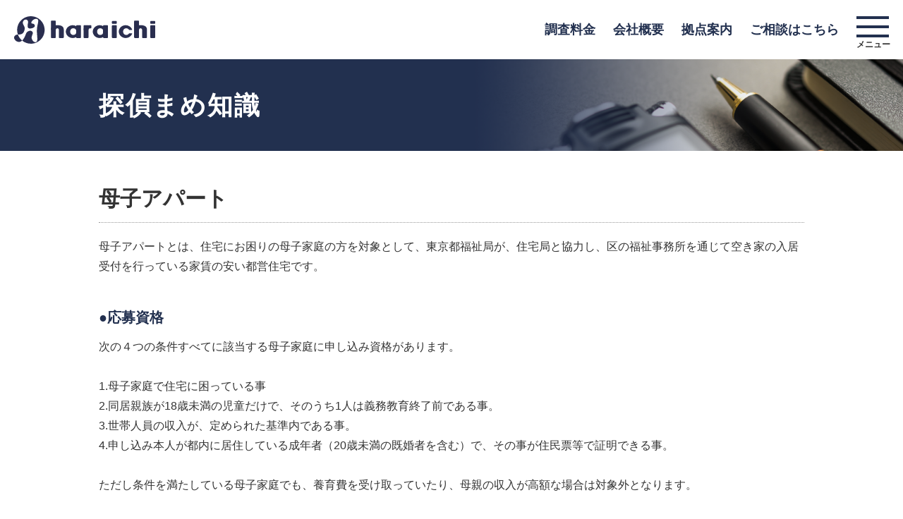

--- FILE ---
content_type: text/html; charset=UTF-8
request_url: https://www.haraichi.co.jp/tantei110/life/3584/
body_size: 12911
content:
<!DOCTYPE html>
<html lang="ja">
<head prefix="og: http://ogp.me/ns# fb: http://ogp.me/ns/fb# article: http://ogp.me/ns/article#">
<meta charset="utf-8">
<meta http-equiv="X-UA-Compatible" content="IE=edge">
<meta name="viewport" content="width=device-width, initial-scale=1">
 



<title>母子アパート｜原一探偵事務所</title>
	<style>img:is([sizes="auto" i], [sizes^="auto," i]) { contain-intrinsic-size: 3000px 1500px }</style>
	
		<!-- All in One SEO 4.8.3.2 - aioseo.com -->
	<meta name="description" content="原一探偵事務所が、探偵について正しく知っていただくために探偵に関する様々な情報を発信致します。" />
	<meta name="robots" content="max-image-preview:large" />
	<meta name="keywords" content="探偵,興信所,知識,離婚,テクニック,原一探偵事務所" />
	<link rel="canonical" href="https://www.haraichi.co.jp/tantei110/life/3584/" />
	<meta name="generator" content="All in One SEO (AIOSEO) 4.8.3.2" />
		<meta property="og:locale" content="ja_JP" />
		<meta property="og:site_name" content="原一探偵事務所" />
		<meta property="og:type" content="article" />
		<meta property="og:title" content="母子アパート｜原一探偵事務所" />
		<meta property="og:description" content="原一探偵事務所が、探偵について正しく知っていただくために探偵に関する様々な情報を発信致します。" />
		<meta property="og:url" content="https://www.haraichi.co.jp/tantei110/life/3584/" />
		<meta property="og:image" content="https://www.haraichi.co.jp/wp-content/uploads/2020/04/ogp.png" />
		<meta property="og:image:secure_url" content="https://www.haraichi.co.jp/wp-content/uploads/2020/04/ogp.png" />
		<meta property="og:image:width" content="1200" />
		<meta property="og:image:height" content="630" />
		<meta property="article:published_time" content="2020-03-24T10:51:12+00:00" />
		<meta property="article:modified_time" content="2020-06-24T11:14:07+00:00" />
		<meta name="twitter:card" content="summary" />
		<meta name="twitter:title" content="母子アパート｜原一探偵事務所" />
		<meta name="twitter:description" content="原一探偵事務所が、探偵について正しく知っていただくために探偵に関する様々な情報を発信致します。" />
		<meta name="twitter:image" content="https://www.haraichi.co.jp/wp-content/uploads/2020/04/ogp.png" />
		<!-- All in One SEO -->

	    <script>
	        var ajaxurl = "https://www.haraichi.co.jp/wp-admin/admin-ajax.php";
	    </script>
	<link rel='dns-prefetch' href='//cdnjs.cloudflare.com' />
<link rel="alternate" type="application/rss+xml" title="原一探偵事務所 &raquo; フィード" href="https://www.haraichi.co.jp/feed/" />
<link rel="alternate" type="application/rss+xml" title="原一探偵事務所 &raquo; コメントフィード" href="https://www.haraichi.co.jp/comments/feed/" />
<script type="text/javascript">
/* <![CDATA[ */
window._wpemojiSettings = {"baseUrl":"https:\/\/s.w.org\/images\/core\/emoji\/16.0.1\/72x72\/","ext":".png","svgUrl":"https:\/\/s.w.org\/images\/core\/emoji\/16.0.1\/svg\/","svgExt":".svg","source":{"concatemoji":"https:\/\/www.haraichi.co.jp\/wp-includes\/js\/wp-emoji-release.min.js?ver=6.8.3"}};
/*! This file is auto-generated */
!function(s,n){var o,i,e;function c(e){try{var t={supportTests:e,timestamp:(new Date).valueOf()};sessionStorage.setItem(o,JSON.stringify(t))}catch(e){}}function p(e,t,n){e.clearRect(0,0,e.canvas.width,e.canvas.height),e.fillText(t,0,0);var t=new Uint32Array(e.getImageData(0,0,e.canvas.width,e.canvas.height).data),a=(e.clearRect(0,0,e.canvas.width,e.canvas.height),e.fillText(n,0,0),new Uint32Array(e.getImageData(0,0,e.canvas.width,e.canvas.height).data));return t.every(function(e,t){return e===a[t]})}function u(e,t){e.clearRect(0,0,e.canvas.width,e.canvas.height),e.fillText(t,0,0);for(var n=e.getImageData(16,16,1,1),a=0;a<n.data.length;a++)if(0!==n.data[a])return!1;return!0}function f(e,t,n,a){switch(t){case"flag":return n(e,"\ud83c\udff3\ufe0f\u200d\u26a7\ufe0f","\ud83c\udff3\ufe0f\u200b\u26a7\ufe0f")?!1:!n(e,"\ud83c\udde8\ud83c\uddf6","\ud83c\udde8\u200b\ud83c\uddf6")&&!n(e,"\ud83c\udff4\udb40\udc67\udb40\udc62\udb40\udc65\udb40\udc6e\udb40\udc67\udb40\udc7f","\ud83c\udff4\u200b\udb40\udc67\u200b\udb40\udc62\u200b\udb40\udc65\u200b\udb40\udc6e\u200b\udb40\udc67\u200b\udb40\udc7f");case"emoji":return!a(e,"\ud83e\udedf")}return!1}function g(e,t,n,a){var r="undefined"!=typeof WorkerGlobalScope&&self instanceof WorkerGlobalScope?new OffscreenCanvas(300,150):s.createElement("canvas"),o=r.getContext("2d",{willReadFrequently:!0}),i=(o.textBaseline="top",o.font="600 32px Arial",{});return e.forEach(function(e){i[e]=t(o,e,n,a)}),i}function t(e){var t=s.createElement("script");t.src=e,t.defer=!0,s.head.appendChild(t)}"undefined"!=typeof Promise&&(o="wpEmojiSettingsSupports",i=["flag","emoji"],n.supports={everything:!0,everythingExceptFlag:!0},e=new Promise(function(e){s.addEventListener("DOMContentLoaded",e,{once:!0})}),new Promise(function(t){var n=function(){try{var e=JSON.parse(sessionStorage.getItem(o));if("object"==typeof e&&"number"==typeof e.timestamp&&(new Date).valueOf()<e.timestamp+604800&&"object"==typeof e.supportTests)return e.supportTests}catch(e){}return null}();if(!n){if("undefined"!=typeof Worker&&"undefined"!=typeof OffscreenCanvas&&"undefined"!=typeof URL&&URL.createObjectURL&&"undefined"!=typeof Blob)try{var e="postMessage("+g.toString()+"("+[JSON.stringify(i),f.toString(),p.toString(),u.toString()].join(",")+"));",a=new Blob([e],{type:"text/javascript"}),r=new Worker(URL.createObjectURL(a),{name:"wpTestEmojiSupports"});return void(r.onmessage=function(e){c(n=e.data),r.terminate(),t(n)})}catch(e){}c(n=g(i,f,p,u))}t(n)}).then(function(e){for(var t in e)n.supports[t]=e[t],n.supports.everything=n.supports.everything&&n.supports[t],"flag"!==t&&(n.supports.everythingExceptFlag=n.supports.everythingExceptFlag&&n.supports[t]);n.supports.everythingExceptFlag=n.supports.everythingExceptFlag&&!n.supports.flag,n.DOMReady=!1,n.readyCallback=function(){n.DOMReady=!0}}).then(function(){return e}).then(function(){var e;n.supports.everything||(n.readyCallback(),(e=n.source||{}).concatemoji?t(e.concatemoji):e.wpemoji&&e.twemoji&&(t(e.twemoji),t(e.wpemoji)))}))}((window,document),window._wpemojiSettings);
/* ]]> */
</script>
<style id='wp-emoji-styles-inline-css' type='text/css'>

	img.wp-smiley, img.emoji {
		display: inline !important;
		border: none !important;
		box-shadow: none !important;
		height: 1em !important;
		width: 1em !important;
		margin: 0 0.07em !important;
		vertical-align: -0.1em !important;
		background: none !important;
		padding: 0 !important;
	}
</style>
<style id='classic-theme-styles-inline-css' type='text/css'>
/*! This file is auto-generated */
.wp-block-button__link{color:#fff;background-color:#32373c;border-radius:9999px;box-shadow:none;text-decoration:none;padding:calc(.667em + 2px) calc(1.333em + 2px);font-size:1.125em}.wp-block-file__button{background:#32373c;color:#fff;text-decoration:none}
</style>
<style id='global-styles-inline-css' type='text/css'>
:root{--wp--preset--aspect-ratio--square: 1;--wp--preset--aspect-ratio--4-3: 4/3;--wp--preset--aspect-ratio--3-4: 3/4;--wp--preset--aspect-ratio--3-2: 3/2;--wp--preset--aspect-ratio--2-3: 2/3;--wp--preset--aspect-ratio--16-9: 16/9;--wp--preset--aspect-ratio--9-16: 9/16;--wp--preset--color--black: #000000;--wp--preset--color--cyan-bluish-gray: #abb8c3;--wp--preset--color--white: #ffffff;--wp--preset--color--pale-pink: #f78da7;--wp--preset--color--vivid-red: #cf2e2e;--wp--preset--color--luminous-vivid-orange: #ff6900;--wp--preset--color--luminous-vivid-amber: #fcb900;--wp--preset--color--light-green-cyan: #7bdcb5;--wp--preset--color--vivid-green-cyan: #00d084;--wp--preset--color--pale-cyan-blue: #8ed1fc;--wp--preset--color--vivid-cyan-blue: #0693e3;--wp--preset--color--vivid-purple: #9b51e0;--wp--preset--gradient--vivid-cyan-blue-to-vivid-purple: linear-gradient(135deg,rgba(6,147,227,1) 0%,rgb(155,81,224) 100%);--wp--preset--gradient--light-green-cyan-to-vivid-green-cyan: linear-gradient(135deg,rgb(122,220,180) 0%,rgb(0,208,130) 100%);--wp--preset--gradient--luminous-vivid-amber-to-luminous-vivid-orange: linear-gradient(135deg,rgba(252,185,0,1) 0%,rgba(255,105,0,1) 100%);--wp--preset--gradient--luminous-vivid-orange-to-vivid-red: linear-gradient(135deg,rgba(255,105,0,1) 0%,rgb(207,46,46) 100%);--wp--preset--gradient--very-light-gray-to-cyan-bluish-gray: linear-gradient(135deg,rgb(238,238,238) 0%,rgb(169,184,195) 100%);--wp--preset--gradient--cool-to-warm-spectrum: linear-gradient(135deg,rgb(74,234,220) 0%,rgb(151,120,209) 20%,rgb(207,42,186) 40%,rgb(238,44,130) 60%,rgb(251,105,98) 80%,rgb(254,248,76) 100%);--wp--preset--gradient--blush-light-purple: linear-gradient(135deg,rgb(255,206,236) 0%,rgb(152,150,240) 100%);--wp--preset--gradient--blush-bordeaux: linear-gradient(135deg,rgb(254,205,165) 0%,rgb(254,45,45) 50%,rgb(107,0,62) 100%);--wp--preset--gradient--luminous-dusk: linear-gradient(135deg,rgb(255,203,112) 0%,rgb(199,81,192) 50%,rgb(65,88,208) 100%);--wp--preset--gradient--pale-ocean: linear-gradient(135deg,rgb(255,245,203) 0%,rgb(182,227,212) 50%,rgb(51,167,181) 100%);--wp--preset--gradient--electric-grass: linear-gradient(135deg,rgb(202,248,128) 0%,rgb(113,206,126) 100%);--wp--preset--gradient--midnight: linear-gradient(135deg,rgb(2,3,129) 0%,rgb(40,116,252) 100%);--wp--preset--font-size--small: 13px;--wp--preset--font-size--medium: 20px;--wp--preset--font-size--large: 36px;--wp--preset--font-size--x-large: 42px;--wp--preset--spacing--20: 0.44rem;--wp--preset--spacing--30: 0.67rem;--wp--preset--spacing--40: 1rem;--wp--preset--spacing--50: 1.5rem;--wp--preset--spacing--60: 2.25rem;--wp--preset--spacing--70: 3.38rem;--wp--preset--spacing--80: 5.06rem;--wp--preset--shadow--natural: 6px 6px 9px rgba(0, 0, 0, 0.2);--wp--preset--shadow--deep: 12px 12px 50px rgba(0, 0, 0, 0.4);--wp--preset--shadow--sharp: 6px 6px 0px rgba(0, 0, 0, 0.2);--wp--preset--shadow--outlined: 6px 6px 0px -3px rgba(255, 255, 255, 1), 6px 6px rgba(0, 0, 0, 1);--wp--preset--shadow--crisp: 6px 6px 0px rgba(0, 0, 0, 1);}:where(.is-layout-flex){gap: 0.5em;}:where(.is-layout-grid){gap: 0.5em;}body .is-layout-flex{display: flex;}.is-layout-flex{flex-wrap: wrap;align-items: center;}.is-layout-flex > :is(*, div){margin: 0;}body .is-layout-grid{display: grid;}.is-layout-grid > :is(*, div){margin: 0;}:where(.wp-block-columns.is-layout-flex){gap: 2em;}:where(.wp-block-columns.is-layout-grid){gap: 2em;}:where(.wp-block-post-template.is-layout-flex){gap: 1.25em;}:where(.wp-block-post-template.is-layout-grid){gap: 1.25em;}.has-black-color{color: var(--wp--preset--color--black) !important;}.has-cyan-bluish-gray-color{color: var(--wp--preset--color--cyan-bluish-gray) !important;}.has-white-color{color: var(--wp--preset--color--white) !important;}.has-pale-pink-color{color: var(--wp--preset--color--pale-pink) !important;}.has-vivid-red-color{color: var(--wp--preset--color--vivid-red) !important;}.has-luminous-vivid-orange-color{color: var(--wp--preset--color--luminous-vivid-orange) !important;}.has-luminous-vivid-amber-color{color: var(--wp--preset--color--luminous-vivid-amber) !important;}.has-light-green-cyan-color{color: var(--wp--preset--color--light-green-cyan) !important;}.has-vivid-green-cyan-color{color: var(--wp--preset--color--vivid-green-cyan) !important;}.has-pale-cyan-blue-color{color: var(--wp--preset--color--pale-cyan-blue) !important;}.has-vivid-cyan-blue-color{color: var(--wp--preset--color--vivid-cyan-blue) !important;}.has-vivid-purple-color{color: var(--wp--preset--color--vivid-purple) !important;}.has-black-background-color{background-color: var(--wp--preset--color--black) !important;}.has-cyan-bluish-gray-background-color{background-color: var(--wp--preset--color--cyan-bluish-gray) !important;}.has-white-background-color{background-color: var(--wp--preset--color--white) !important;}.has-pale-pink-background-color{background-color: var(--wp--preset--color--pale-pink) !important;}.has-vivid-red-background-color{background-color: var(--wp--preset--color--vivid-red) !important;}.has-luminous-vivid-orange-background-color{background-color: var(--wp--preset--color--luminous-vivid-orange) !important;}.has-luminous-vivid-amber-background-color{background-color: var(--wp--preset--color--luminous-vivid-amber) !important;}.has-light-green-cyan-background-color{background-color: var(--wp--preset--color--light-green-cyan) !important;}.has-vivid-green-cyan-background-color{background-color: var(--wp--preset--color--vivid-green-cyan) !important;}.has-pale-cyan-blue-background-color{background-color: var(--wp--preset--color--pale-cyan-blue) !important;}.has-vivid-cyan-blue-background-color{background-color: var(--wp--preset--color--vivid-cyan-blue) !important;}.has-vivid-purple-background-color{background-color: var(--wp--preset--color--vivid-purple) !important;}.has-black-border-color{border-color: var(--wp--preset--color--black) !important;}.has-cyan-bluish-gray-border-color{border-color: var(--wp--preset--color--cyan-bluish-gray) !important;}.has-white-border-color{border-color: var(--wp--preset--color--white) !important;}.has-pale-pink-border-color{border-color: var(--wp--preset--color--pale-pink) !important;}.has-vivid-red-border-color{border-color: var(--wp--preset--color--vivid-red) !important;}.has-luminous-vivid-orange-border-color{border-color: var(--wp--preset--color--luminous-vivid-orange) !important;}.has-luminous-vivid-amber-border-color{border-color: var(--wp--preset--color--luminous-vivid-amber) !important;}.has-light-green-cyan-border-color{border-color: var(--wp--preset--color--light-green-cyan) !important;}.has-vivid-green-cyan-border-color{border-color: var(--wp--preset--color--vivid-green-cyan) !important;}.has-pale-cyan-blue-border-color{border-color: var(--wp--preset--color--pale-cyan-blue) !important;}.has-vivid-cyan-blue-border-color{border-color: var(--wp--preset--color--vivid-cyan-blue) !important;}.has-vivid-purple-border-color{border-color: var(--wp--preset--color--vivid-purple) !important;}.has-vivid-cyan-blue-to-vivid-purple-gradient-background{background: var(--wp--preset--gradient--vivid-cyan-blue-to-vivid-purple) !important;}.has-light-green-cyan-to-vivid-green-cyan-gradient-background{background: var(--wp--preset--gradient--light-green-cyan-to-vivid-green-cyan) !important;}.has-luminous-vivid-amber-to-luminous-vivid-orange-gradient-background{background: var(--wp--preset--gradient--luminous-vivid-amber-to-luminous-vivid-orange) !important;}.has-luminous-vivid-orange-to-vivid-red-gradient-background{background: var(--wp--preset--gradient--luminous-vivid-orange-to-vivid-red) !important;}.has-very-light-gray-to-cyan-bluish-gray-gradient-background{background: var(--wp--preset--gradient--very-light-gray-to-cyan-bluish-gray) !important;}.has-cool-to-warm-spectrum-gradient-background{background: var(--wp--preset--gradient--cool-to-warm-spectrum) !important;}.has-blush-light-purple-gradient-background{background: var(--wp--preset--gradient--blush-light-purple) !important;}.has-blush-bordeaux-gradient-background{background: var(--wp--preset--gradient--blush-bordeaux) !important;}.has-luminous-dusk-gradient-background{background: var(--wp--preset--gradient--luminous-dusk) !important;}.has-pale-ocean-gradient-background{background: var(--wp--preset--gradient--pale-ocean) !important;}.has-electric-grass-gradient-background{background: var(--wp--preset--gradient--electric-grass) !important;}.has-midnight-gradient-background{background: var(--wp--preset--gradient--midnight) !important;}.has-small-font-size{font-size: var(--wp--preset--font-size--small) !important;}.has-medium-font-size{font-size: var(--wp--preset--font-size--medium) !important;}.has-large-font-size{font-size: var(--wp--preset--font-size--large) !important;}.has-x-large-font-size{font-size: var(--wp--preset--font-size--x-large) !important;}
:where(.wp-block-post-template.is-layout-flex){gap: 1.25em;}:where(.wp-block-post-template.is-layout-grid){gap: 1.25em;}
:where(.wp-block-columns.is-layout-flex){gap: 2em;}:where(.wp-block-columns.is-layout-grid){gap: 2em;}
:root :where(.wp-block-pullquote){font-size: 1.5em;line-height: 1.6;}
</style>
<link rel='stylesheet' id='toc-screen-css' href='https://www.haraichi.co.jp/wp-content/plugins/table-of-contents-plus/screen.min.css?ver=2106' type='text/css' media='all' />
<link rel='stylesheet' id='swiper-style-css' href='https://cdnjs.cloudflare.com/ajax/libs/Swiper/4.0.7/css/swiper.min.css?ver=6.8.3' type='text/css' media='all' />
<link rel='stylesheet' id='yesno_style-css' href='https://www.haraichi.co.jp/wp-content/plugins/yesno/css/style.css?ver=1.0.12' type='text/css' media='all' />
<link rel="https://api.w.org/" href="https://www.haraichi.co.jp/wp-json/" /><link rel="alternate" title="JSON" type="application/json" href="https://www.haraichi.co.jp/wp-json/wp/v2/tantei110/3584" /><link rel='shortlink' href='https://www.haraichi.co.jp/?p=3584' />
<link rel="alternate" title="oEmbed (JSON)" type="application/json+oembed" href="https://www.haraichi.co.jp/wp-json/oembed/1.0/embed?url=https%3A%2F%2Fwww.haraichi.co.jp%2Ftantei110%2Flife%2F3584%2F" />
<link rel="alternate" title="oEmbed (XML)" type="text/xml+oembed" href="https://www.haraichi.co.jp/wp-json/oembed/1.0/embed?url=https%3A%2F%2Fwww.haraichi.co.jp%2Ftantei110%2Flife%2F3584%2F&#038;format=xml" />
<link rel="icon" href="https://www.haraichi.co.jp/wp-content/uploads/2019/05/cropped--32x32.png" sizes="32x32" />
<link rel="icon" href="https://www.haraichi.co.jp/wp-content/uploads/2019/05/cropped--192x192.png" sizes="192x192" />
<link rel="apple-touch-icon" href="https://www.haraichi.co.jp/wp-content/uploads/2019/05/cropped--180x180.png" />
<meta name="msapplication-TileImage" content="https://www.haraichi.co.jp/wp-content/uploads/2019/05/cropped--270x270.png" />
    
<!-- 追加css -->
<link href="//fonts.googleapis.com/css?family=Noto+Sans" rel="stylesheet">
<link rel="stylesheet" href="//cdnjs.cloudflare.com/ajax/libs/slick-carousel/1.9.0/slick.min.css">
<link rel="stylesheet" href="//cdnjs.cloudflare.com/ajax/libs/slick-carousel/1.9.0/slick-theme.min.css">
<link rel="stylesheet" id="font-awesome-css-css" href="//cdnjs.cloudflare.com/ajax/libs/font-awesome/4.7.0/css/font-awesome.min.css" type="text/css" media="all">

<!-- キャンペーンmodal-->
<link href="/z_common/css/modaal.min.css" rel="stylesheet" type="text/css">
<link href="https://www.haraichi.co.jp/wp-content/themes/jin/css/campaign/hr1.css?20200808" rel="stylesheet" type="text/css">
<!-- /キャンペーンmodal-->

<link href="https://www.haraichi.co.jp/wp-content/themes/jin/css/common.css" rel="stylesheet" type="text/css">

		<link href="https://www.haraichi.co.jp/wp-content/themes/jin/css/tantei110.css?20211231" rel="stylesheet" type="text/css">	
	

	<!-- Google Tag Manager -->
	<script>(function(w,d,s,l,i){w[l]=w[l]||[];w[l].push({'gtm.start':
	new Date().getTime(),event:'gtm.js'});var f=d.getElementsByTagName(s)[0],
	j=d.createElement(s),dl=l!='dataLayer'?'&l='+l:'';j.async=true;j.src=
	'https://www.googletagmanager.com/gtm.js?id='+i+dl;f.parentNode.insertBefore(j,f);
	})(window,document,'script','dataLayer','GTM-TJ2R4BV');</script>
	<!-- End Google Tag Manager -->
	
	<META name="y_key" content="e357c2d4218a0e79">
	<meta name="verify-v1" content="wepewBg6dulvxpufIwxd2qMOOLaO/ICm7oQFTG20Ph8=" />
	

<!--
	<script type="text/javascript">
	window.$zopim||(function(d,s){var z=$zopim=function(c){z._.push(c)},$=z.s=
	d.createElement(s),e=d.getElementsByTagName(s)[0];z.set=function(o){z.set.
	_.push(o)};z._=[];z.set._=[];$.async=!0;$.setAttribute('charset','utf-8');
	$.src='//v2.zopim.com/?2QeSnHxf2XTTpPJJwCPyH61b0MkXNmOy';z.t=+new Date;$.
	type='text/javascript';e.parentNode.insertBefore($,e)})(document,'script');
	</script>
-->
</head>





<body class="wp-singular tantei110-template-default single single-tantei110 postid-3584 wp-theme-jin wp-child-theme-jin-child">

	<!-- Google Tag Manager (noscript) -->
	<noscript><iframe src="https://www.googletagmanager.com/ns.html?id=GTM-TJ2R4BV"
	height="0" width="0" style="display:none;visibility:hidden"></iframe></noscript>
	<!-- End Google Tag Manager (noscript) -->


<!-- キャンペーン S -->
<!-- キャンペーン E -->

	<header>
		<div class="header_body">
						<div class="header_left">
				<div class="header_logo">
					<a href="/">
						<img class="logo--w" src="https://www.haraichi.co.jp/wp-content/themes/jin/img/global/logo_w.svg">
						<img class="logo--default" src="https://www.haraichi.co.jp/wp-content/themes/jin/img/global/logo.svg">
					</a>
					浮気調査・家出調査・人探しならテレビでおなじみの【原一探偵事務所】
				</div>
			</div>
						<div class="header_nav">
				<ul>
					<li>
						<a href="https://www.haraichi.co.jp/price/">調査料金</a>
					</li>
					<li>
						<a href="https://www.haraichi.co.jp/company/">会社概要</a>
					</li>
					<li>
						<a href="https://www.haraichi.co.jp/company/access/">拠点案内</a>
					</li>
					<li>
						<a id="open_menu_contact">ご相談はこちら</a>
					</li>
				</ul>
				<a class="menu-trigger">
					<span></span>
					<span></span>
					<span></span>
				</a>
			</div>
		</div>
		
		<nav class="nav">
	<div>
		<div class="navbody">
			<dl class="nav_links link_list_1">
				<dt>
					調査一覧
				</dt>
				<dd>
										<ul><li class="w1 menu-item menu-item-type-post_type menu-item-object-page menu-item-5066"><a href="https://www.haraichi.co.jp/uwaki/">浮気調査</a></li>
<li class="w1 menu-item menu-item-type-post_type menu-item-object-page menu-item-5065"><a href="https://www.haraichi.co.jp/iede/">家出調査</a></li>
<li class="w1 menu-item menu-item-type-post_type menu-item-object-page menu-item-5064"><a href="https://www.haraichi.co.jp/hitosagashi/">人探し・行方調査</a></li>
<li class="w1 menu-item menu-item-type-post_type menu-item-object-page menu-item-5061"><a href="https://www.haraichi.co.jp/kekkon/">結婚前調査</a></li>
<li class="w1 menu-item menu-item-type-post_type menu-item-object-page menu-item-5063"><a href="https://www.haraichi.co.jp/mimamori/">高齢者見守り調査</a></li>
<li class="menu-item menu-item-type-post_type menu-item-object-page menu-item-8489"><a href="https://www.haraichi.co.jp/kodomo/">子ども見守り調査</a></li>
<li class="menu-item menu-item-type-post_type menu-item-object-page menu-item-6632"><a href="https://www.haraichi.co.jp/sokou/">素行調査</a></li>
<li class="menu-item menu-item-type-post_type menu-item-object-page menu-item-6881"><a href="https://www.haraichi.co.jp/shinpen/">身辺調査</a></li>
<li class="menu-item menu-item-type-post_type menu-item-object-page menu-item-5914"><a href="https://www.haraichi.co.jp/stalker/">ストーカー調査</a></li>
<li class="w1 menu-item menu-item-type-post_type menu-item-object-page menu-item-5059"><a href="https://www.haraichi.co.jp/tap/">盗聴・盗撮発見調査</a></li>
<li class="menu-item menu-item-type-post_type menu-item-object-page menu-item-10123"><a href="https://www.haraichi.co.jp/other/kigyo/">企業調査</a></li>
<li class="w1 menu-item menu-item-type-post_type menu-item-object-page menu-item-5067"><a href="https://www.haraichi.co.jp/other/">その他調査</a></li>
</ul>									</dd>
			</dl>
			<dl class="nav_links link_list_2">
				<dt>探偵のこと</dt>
				<dd>
					<ul class="nav_link_style_1">
						<li><a href="https://www.haraichi.co.jp/adviser/">よい探偵社の選び方</a></li>
						<li><a href="https://www.haraichi.co.jp/law/">探偵業法について</a></li>
						<li><a href="https://www.haraichi.co.jp/ihou/">違法調査について</a></li>
						<li><a href="/tantei110/">探偵まめ知識</a></li>
						<li><a href="/blog/">探偵NOTE</a></li>
					</ul>
				</dd>
			</dl>
			<dl class="nav_links link_list_3">
				<dt>原一について</dt>
				<dd>
					<ul class="nav_link_style_1">
					<li><a href="https://www.haraichi.co.jp/first/">はじめての方へ</a></li>
						<li><a href="/voice/">お客様の声</a></li>
						<li><a href="/press/">プレスリリース</a></li>
						<li><a href="/media/">メディア情報</a></li>
						<li><a href="/question/">調査に関するご質問</a></li>
						<li><a href="/detective/">探偵ニュース</a></li>
						<li><a href="https://www.haraichi.co.jp/flow/">調査の流れ</a></li>
						<!--li><a href="https://www.haraichi.co.jp/?page_id=5079">社員紹介</a></li-->
						<!--<li><a href="/recruit/">スタッフ募集</a></li>-->
						<li><a href="https://www.haraichi.co.jp/faq/">よくあるご質問</a></li>
					</ul>
				</dd>
			</dl>
			<dl class="nav_footer">
				<dt>まずは、お気軽にご相談ください</dt>
				<dd>
					<ul>
						<li>
							<a class="adq header_tel" data-type="href" data-rep_pattern="0120-85-8011" data-adq_id="3" href="tel:0120-85-8011">
								<span>
									<svg version="1.1" viewBox="0 0 128 128">
										<g>
											<path class="icon_tel" d="M125.876,101.818l-19.452-19.456c-2.824-2.824-7.407-2.824-10.237,0l-8.826,8.831
												c-2.576,2.577-6.672,2.834-9.551,0.604c0,0-8.44-5.564-22.242-19.366C41.767,58.63,36.203,50.187,36.203,50.187
												c-2.23-2.88-1.97-6.969,0.607-9.552l8.825-8.821c2.83-2.828,2.83-7.413,0-10.241L26.182,2.12c-2.827-2.827-7.407-2.827-10.238,0
												c-0.064,0.066-1.049,1.051-11.73,11.734C-8.228,26.292,8.229,64.403,35.909,92.09c27.685,27.681,65.799,44.134,78.237,31.699
												c10.68-10.684,11.665-11.672,11.73-11.737C128.707,109.228,128.707,104.642,125.876,101.818"/>
										</g>
									</svg>
								</span>
								<div>
									<span>相談無料・全国対応・24時間・年中無休</span>
									<strong class="adq" data-type="text" data-rep_pattern="0120-85-8011" data-adq_id="3">0120-85-8011</strong>
								</div>
							</a>
						</li>
						<li>
							<a class="adq header_mail" data-type="href" data-rep_pattern="221,207" data-adq_id="0,2" href="http://aq.haraichi.co.jp/ad/p/r?_site=221&_article=207">
								<span>
									<svg version="1.1" viewBox="0 0 128 100">
										<polygon class="st_mail" points="111.48,40.759 128,57.92 128,26.52 "/>
										<polygon class="st_mail" points="0,57.94 16.54,40.759 0,26.52 "/>
										<g>
											<path class="st_mail" d="M128,73.52v15.8c0,3.82-3.101,6.921-6.92,6.921H6.92C3.1,96.241,0,93.14,0,89.32v-15.8l24.739-25.68L53,72.179
												C55.939,74.7,59.84,76.1,64,76.1c4.16,0,8.08-1.4,11.02-3.921l28.24-24.339L128,73.52z"/>
											<path class="st_mail" d="M128,6.9v6.92l-60.36,52c-1.941,1.68-5.34,1.68-7.28,0L0,13.82V6.9C0,3.08,3.1,0,6.92,0h114.16
												C124.899,0,128,3.08,128,6.9"/>
										</g>
									</svg>
								</span>
								<div>
									<span>メール相談はこちら</span>
								</div>
							</a>
						</li>
						<li>
							<a class="adq header_line" data-type="href" data-rep_pattern="221,207" data-adq_id="0,2" href="https://www.haraichi.co.jp/line_counseling/">
                     　　　   <img class="h_l_btn" src="/wp-content/themes/jin/img/footer/btn_line02.png">
								<div>
									<span>LINE相談はこちら</span>
								</div>
							</a>
						</li>												
					</ul>
					<div class="collect"><a href="https://www.haraichi.co.jp/contact/">取材・広告に関するお問合せ</a></div>
				</dd>
			</dl>
			<ul class="nav_footer_link">
				<li><a href="https://www.haraichi.co.jp/company/">会社概要</a></li>
				<li><a href="https://www.haraichi.co.jp/company/access/">拠点案内</a></li>
				<li><a href="https://www.haraichi.co.jp/privacy/">プライバシーポリシー</a></li>
				<li><a href="https://www.haraichi.co.jp/contact/">取材・広告に関するお問合せ</a></li>
			</ul>
			<small>&copy;2026 HARAICHI Inc.</small>
		</div><!-- /.navbody -->
	</div>
</nav>
	</header>


	<!--メインコンテンツ-->
	<div class="visual">
		<strong>探偵まめ知識</strong>
	</div>
	<main>
		<section class="contents_main">
			<div class="mw">
				<div class="contents_body">
					<h1>母子アパート</h1>
<p class="txt_box">
	母子アパートとは、住宅にお困りの母子家庭の方を対象として、東京都福祉局が、住宅局と協力し、区の福祉事務所を通じて空き家の入居受付を行っている家賃の安い都営住宅です。
</p>
<div class="uwaki_title_txt">
	●応募資格
</div>
<p class="txt_box">
	次の４つの条件すべてに該当する母子家庭に申し込み資格があります。
	<br>
	<br>1.母子家庭で住宅に困っている事
	<br>2.同居親族が18歳未満の児童だけで、そのうち1人は義務教育終了前である事。
	<br>3.世帯人員の収入が、定められた基準内である事。
	<br>4.申し込み本人が都内に居住している成年者（20歳未満の既婚者を含む）で、その事が住民票等で証明できる事。
	<br>
	<br>ただし条件を満たしている母子家庭でも、養育費を受け取っていたり、母親の収入が高額な場合は対象外となります。
	<br>
	<br>母子アパートは、東京都以外の自治体でも実施されていますので、ご検討の方は、お住まいの市区町村の窓口にお問い合わせください。
</p>				</div>
			</div>
						<div class="indication_link">
				<a href="/tantei110/">
					<span>
						一覧に戻る
						<svg version="1.1" viewBox="0 0 107.169 8.073" xml:space="preserve">
							<g><g><polygon points="107.995,7.998 93.016,0 92.999,7 0,7 0,8 100,8 100,7.998"></polygon></g></g>
						</svg>
					</span>
				</a>
			</div>
		</section>
	</main>
	
	<!-- 下層共通パンクズリスト  -->
	<div class="breadcrumb">
			<ul>
			<li><a href="https://www.haraichi.co.jp/">原一探偵事務所</a></li>
			<li><a href="/tantei110/">探偵まめ知識</a></li>
			<li>母子アパート</li>
		</ul>
		</div>

	
<footer><div id="page_top"></div>
	<div class="mw">
		<div>
			<div class="contnts_link">
				<dl class="fd_1">
					<dt><i>◆</i> 調査一覧</dt>
					<dd>
												<ul class="menu-box"><li class="w1 menu-item menu-item-type-post_type menu-item-object-page menu-item-5066"><a href="https://www.haraichi.co.jp/uwaki/">浮気調査</a></li>
<li class="w1 menu-item menu-item-type-post_type menu-item-object-page menu-item-5065"><a href="https://www.haraichi.co.jp/iede/">家出調査</a></li>
<li class="w1 menu-item menu-item-type-post_type menu-item-object-page menu-item-5064"><a href="https://www.haraichi.co.jp/hitosagashi/">人探し・行方調査</a></li>
<li class="w1 menu-item menu-item-type-post_type menu-item-object-page menu-item-5061"><a href="https://www.haraichi.co.jp/kekkon/">結婚前調査</a></li>
<li class="w1 menu-item menu-item-type-post_type menu-item-object-page menu-item-5063"><a href="https://www.haraichi.co.jp/mimamori/">高齢者見守り調査</a></li>
<li class="menu-item menu-item-type-post_type menu-item-object-page menu-item-8489"><a href="https://www.haraichi.co.jp/kodomo/">子ども見守り調査</a></li>
<li class="menu-item menu-item-type-post_type menu-item-object-page menu-item-6632"><a href="https://www.haraichi.co.jp/sokou/">素行調査</a></li>
<li class="menu-item menu-item-type-post_type menu-item-object-page menu-item-6881"><a href="https://www.haraichi.co.jp/shinpen/">身辺調査</a></li>
<li class="menu-item menu-item-type-post_type menu-item-object-page menu-item-5914"><a href="https://www.haraichi.co.jp/stalker/">ストーカー調査</a></li>
<li class="w1 menu-item menu-item-type-post_type menu-item-object-page menu-item-5059"><a href="https://www.haraichi.co.jp/tap/">盗聴・盗撮発見調査</a></li>
<li class="menu-item menu-item-type-post_type menu-item-object-page menu-item-10123"><a href="https://www.haraichi.co.jp/other/kigyo/">企業調査</a></li>
<li class="w1 menu-item menu-item-type-post_type menu-item-object-page menu-item-5067"><a href="https://www.haraichi.co.jp/other/">その他調査</a></li>
</ul>											</dd>
				</dl>
				<dl class="fd_2">
					<dt><i>◆</i> 探偵のこと</dt>
					<dd>
<ul class="menu-box"><li class="w2 menu-item menu-item-type-post_type menu-item-object-page menu-item-5076"><a href="https://www.haraichi.co.jp/adviser/">よい探偵社の選び方</a></li>
<li class="w2 menu-item menu-item-type-post_type menu-item-object-page menu-item-5075"><a href="https://www.haraichi.co.jp/law/">探偵業法について</a></li>
<li class="w2 menu-item menu-item-type-post_type menu-item-object-page menu-item-5074"><a href="https://www.haraichi.co.jp/ihou/">違法調査について</a></li>
<li class="w2 menu-item menu-item-type-custom menu-item-object-custom menu-item-7334"><a href="/tantei110/">探偵まめ知識</a></li>
<li class="w2 menu-item menu-item-type-custom menu-item-object-custom menu-item-7334"><a href="/blog/">探偵NOTE</a></li>	
</ul>
					</dd>
				</dl>
				<dl class="fd_3">
					<dt><i>◆</i> 原一について</dt>
					<dd>
<ul class="menu-box"><li class="w3 menu-item menu-item-type-custom menu-item-object-custom menu-item-7335"><a href="/voice/">お客様の声</a></li>
<li class="w3 menu-item menu-item-type-custom menu-item-object-custom menu-item-5084"><a href="/press/">プレスリリース</a></li>
<li class="w3 menu-item menu-item-type-custom menu-item-object-custom menu-item-5085"><a href="/media/">メディア情報</a></li>
<!--<li class="w3 menu-item menu-item-type-post_type menu-item-object-page menu-item-5082"><a href="https://www.haraichi.co.jp/recruit/">スタッフ募集</a></li>-->
<li class="w3 menu-item menu-item-type-custom menu-item-object-custom menu-item-7336"><a href="/question/">調査に関するご質問</a></li>
<li class="menu-item menu-item-type-custom menu-item-object-custom menu-item-7736"><a href="/detective/">探偵ニュース</a></li>
</ul>						
						
<!--					
						
												<ul class="menu-box"><li class="w3 menu-item menu-item-type-custom menu-item-object-custom menu-item-7335"><a href="/voice/">お客様の声</a></li>
<li class="w3 menu-item menu-item-type-custom menu-item-object-custom menu-item-5084"><a href="/press/">プレスリリース</a></li>
<li class="w3 menu-item menu-item-type-custom menu-item-object-custom menu-item-5085"><a href="/media/">メディア情報</a></li>
<li class="w3 menu-item menu-item-type-post_type menu-item-object-page menu-item-5082"><a href="https://www.haraichi.co.jp/?page_id=5077">スタッフ募集</a></li>
<li class="w3 menu-item menu-item-type-custom menu-item-object-custom menu-item-7336"><a href="/question/">調査に関するご質問</a></li>
<li class="menu-item menu-item-type-custom menu-item-object-custom menu-item-7736"><a href="/detective/">探偵ニュース</a></li>
</ul>												
-->					
					</dd>
				</dl>
			</div>
		</div>
		<div class="footer_copy">
			<div>
				<a href="https://www.haraichi.co.jp/" class="haraichi_logo">
					<img src="https://www.haraichi.co.jp/wp-content/themes/jin/img/global/logo_w.svg" alt="浮気調査・家出調査・人探しならテレビでおなじみの【原一探偵事務所】">
				</a>
				<small>&copy;2026 HARAICHI Inc.</small>
			</div>
			<div class="footer_copy_link">
				<ul class="link_1">
					<li><a href="https://www.haraichi.co.jp/first/">はじめての方へ</a></li>
					<li><a href="https://www.haraichi.co.jp/flow/">調査の流れ</a></li>
					<li><a href="https://www.haraichi.co.jp/price/">調査料金</a></li>
					<li><a href="https://www.haraichi.co.jp/faq/">よくあるご質問</a></li>
				</ul>
				<ul class="link_2">
					<li><a href="https://www.haraichi.co.jp/company/">会社概要</a></li>
					<li><a href="https://www.haraichi.co.jp/contact/">取材・広告に関するお問合せ</a></li>
					<li><a href="https://www.haraichi.co.jp/privacy/">プライバシーポリシー</a></li>
				</ul>
			</div>
		</div>
	</div>
</footer>

	<div class="sp_footer_nav">
		<div class="sp_footer_nav_list">
			<dl class="sp_footer_nav_list_1">
				<dt>調査一覧</dt>
				<dd>
					<ul>
						<li><a href="https://www.haraichi.co.jp/uwaki/">浮気調査</a></li>
						<li><a href="https://www.haraichi.co.jp/iede/">家出調査</a></li>
						<li><a href="https://www.haraichi.co.jp/hitosagashi/">人探し・行方調査</a></li>
						<li><a href="https://www.haraichi.co.jp/kekkon/">結婚前調査</a></li>
						<li><a href="https://www.haraichi.co.jp/mimamori/">高齢者見守り調査</a></li>
						<li><a href="https://www.haraichi.co.jp/kodomo/">子ども見守り調査</a></li>
						<li><a href="https://www.haraichi.co.jp/sokou/">素行調査</a></li>
						<li><a href="https://www.haraichi.co.jp/shinpen/">身辺調査</a></li>
						<li><a href="https://www.haraichi.co.jp/stalker/">ストーカー調査</a></li>
						<li><a href="https://www.haraichi.co.jp/tap/">盗聴・盗撮発見調査</a></li>
						<li><a href="https://www.haraichi.co.jp/other/haka/">お墓探し調査</a>
						<li><a href="https://www.haraichi.co.jp/other/">その他調査</a></li>
					</ul>
				</dd>
			</dl>
			<dl class="sp_footer_nav_list_2">
				<dt>探偵のこと</dt>
				<dd>
					<ul>
						<li><a href="https://www.haraichi.co.jp/adviser/">よい探偵社の選び方</a></li>
						<li><a href="https://www.haraichi.co.jp/law/">探偵業法について</a></li>
						<li><a href="https://www.haraichi.co.jp/ihou/">違法調査について</a></li>
						<li><a href="/tantei110/">探偵まめ知識</a></li>
						<li><a href="/blog/">探偵NOTE</a></li>
					</ul>
				</dd>
			</dl>
			<dl class="sp_footer_nav_list_3">
				<dt>原一について</dt>
				<dd>
					<ul>
						<li class="al"><a href="https://www.haraichi.co.jp/first/">はじめての方へ</a></li>
						<li><a href="https://www.haraichi.co.jp/price/">調査料金</a></li>
						<li class="ar"><a class="after_none" href="/voice/">お客様の声</a></li>
					</ul>
					<ul>
						<li class="al"><a href="/press/">プレスリリース</a></li>
						<li class="ar"><a class="after_none" href="/media/">メディア情報</a></li>
					</ul>
					<ul>
						<li class="al"><a href="/question/">調査に関するご質問</a></li>
						<li><a href="/detective/">探偵ニュース</a></li>
						<li class="ar"><a class="after_none" href="https://www.haraichi.co.jp/flow/">調査の流れ</a></li>
					</ul>
					<!--<ul>
						li><a href="https://www.haraichi.co.jp/?page_id=5079">社員紹介</a></li>
						<!--<li class="ar"><a class="after_none" href="/recruit/">スタッフ募集</a></li>
					</ul>-->
					<ul>
						<li class="al"><a href="https://www.haraichi.co.jp/faq/">よくあるご質問</a></li>
						<li><a href="https://www.haraichi.co.jp/company/">会社概要</a></li>
						<li class="ar"><a href="https://www.haraichi.co.jp/company/access/">拠点案内</a></li>

					</ul>
					<ul>
						<li><a class="after_none" href="https://www.haraichi.co.jp/privacy/">プライバシーポリシー</a></li>
					</ul>
					<ul>
						<li><a href="https://www.haraichi.co.jp/contact/">取材・広告に関するお問合せ</a></li>
					</ul>
				</dd>
			</dl>
		</div>
		<!--
		<ul class="sp_footer_nav_list">
			<li><a href="https://www.haraichi.co.jp/" class="icon-home">ホーム</a></li>
			<li><a href="https://www.haraichi.co.jp/first/" class="icon-5">はじめての方へ</a></li>
			<li><a href="https://www.haraichi.co.jp/flow/" class="icon-4">ハライチの調査</a></li>
			<li>
				<span class="open_srvice_list icon-6">
					サービス一覧
					<span class="toggle_icon">
						<span></span>
						<span></span>
					</span>
				</span>
				<ul class="srvice_link_list">
					<li class="srvice_link1"><a href="https://www.haraichi.co.jp/iede/" class="coba_b1">家出調査</a></li>
					<li class="srvice_link2"><a href="https://www.haraichi.co.jp/hitosagashi/" class="coba_b2">人探し・行方調査</a></li>
					<li class="srvice_link3"><a href="https://www.haraichi.co.jp/mimamori/" class="coba_b3"><span>見守り調査</span></a></li>
					<li class="srvice_link5"><a href="https://www.haraichi.co.jp/uwaki/" class="coba_b5">浮気調査</a></li>
					<li class="srvice_link6"><a href="https://www.haraichi.co.jp/kekkon/" class="coba_b6">結婚前調査</a></li>
					<li class="srvice_link7"><a href="https://www.haraichi.co.jp/sokou/" class="coba_b7">素行調査</a></li>
					<li class="srvice_link9"><a href="https://www.haraichi.co.jp/shinpen/" class="coba_b9">身辺調査</a></li>
					<li class="srvice_link4"><a href="https://www.haraichi.co.jp/stalker/" class="coba_b4">ストーカー対策</a></li>
					<li class="srvice_link8"><a href="https://www.haraichi.co.jp/tap/" class="coba_b8">盗聴器・盗撮調査</a></li>
					<li class="srvice_link10"><a href="https://www.haraichi.co.jp/other/" class="coba_b10">その他調査</a></li>
				</ul>
			</li>
			<li><a href="https://www.haraichi.co.jp/price/" class="icon-1">調査料金</a></li>
			<li><a href="https://www.haraichi.co.jp/faq/" class="icon-2">よくあるご質問</a></li>
			<li><a href="https://www.haraichi.co.jp/company/access/" class="icon-3">アクセス</a></li>
		</ul>
		-->
		<div id="sp_nav_sk" class="sp_footer_nav_btns">
			<p><span>24時間･365日相談無料、非通知･匿名でもOK!</span></p>
            <ul>
				<li class="btn_tel_ep">
					<a href="tel:0120-85-8011">
                      <img src="/wp-content/themes/jin/img/footer/btn_tel_sp.png">
					</a>
				</li>				
				<li class="btn_mail_ep">
					<a href="http://aq.haraichi.co.jp/ad/p/r?_site=221&_article=207">
                      <img src="/wp-content/themes/jin/img/footer/btn_mail_sp.png">
					</a>
				</li>
				<li class="btn_line_ep">
					<a href="https://lin.ee/7b013BR">
                      <img src="/wp-content/themes/jin/img/footer/btn_line_sp.png">
					</a>
				</li>		
				<li class="btn_show">
					<span class="menu-trigger">
						<span></span>
						<span></span>
						<span></span>
					</span>
				</li>
			</ul>
			
			
			
			<!--
			<ul>
				<li class="btn_emal">
					<a class="adq" data-type="href" data-rep_pattern="221,207" data-adq_id="0,2" href="http://aq.haraichi.co.jp/ad/p/r?_site=221&_article=207">
						<svg version="1.1" viewBox="0 0 128 100">
							<polygon points="111.48,40.759 128,57.92 128,26.52 "/>
							<polygon points="0,57.94 16.54,40.759 0,26.52 "/>
							<g>
								<path class="st1" d="M128,73.52v15.8c0,3.82-3.101,6.921-6.92,6.921H6.92C3.1,96.241,0,93.14,0,89.32v-15.8l24.739-25.68L53,72.179
									C55.939,74.7,59.84,76.1,64,76.1c4.16,0,8.08-1.4,11.02-3.921l28.24-24.339L128,73.52z"/>
								<path class="st1" d="M128,6.9v6.92l-60.36,52c-1.941,1.68-5.34,1.68-7.28,0L0,13.82V6.9C0,3.08,3.1,0,6.92,0h114.16
									C124.899,0,128,3.08,128,6.9"/>
							</g>
						</svg>
						メールで相談
					</a>
				</li>
				<li class="btn_tel">
					<a class="adq" data-type="href" data-rep_pattern="0120-85-8011" data-adq_id="3" href="tel:0120-85-8011">
						<svg version="1.1" viewBox="0 0 128 128">
							<g>
								<path class="icon_tel" d="M125.876,101.818l-19.452-19.456c-2.824-2.824-7.407-2.824-10.237,0l-8.826,8.831
									c-2.576,2.577-6.672,2.834-9.551,0.604c0,0-8.44-5.564-22.242-19.366C41.767,58.63,36.203,50.187,36.203,50.187
									c-2.23-2.88-1.97-6.969,0.607-9.552l8.825-8.821c2.83-2.828,2.83-7.413,0-10.241L26.182,2.12c-2.827-2.827-7.407-2.827-10.238,0
									c-0.064,0.066-1.049,1.051-11.73,11.734C-8.228,26.292,8.229,64.403,35.909,92.09c27.685,27.681,65.799,44.134,78.237,31.699
									c10.68-10.684,11.665-11.672,11.73-11.737C128.707,109.228,128.707,104.642,125.876,101.818"/>
							</g>
						</svg>
						電話で相談
					</a>
				</li>
				<li class="btn_show">
					<span class="menu-trigger">
						<span></span>
						<span></span>
						<span></span>
					</span>
				</li>
			</ul>
			-->
		</div>
	</div>
	


	<script src="//cdnjs.cloudflare.com/ajax/libs/jquery/3.2.1/jquery.min.js"></script>
	<script src="//cdnjs.cloudflare.com/ajax/libs/slick-carousel/1.9.0/slick.min.js"></script>
	<script src="https://www.haraichi.co.jp/wp-content/themes/jin/js/jquery.simplyscroll.js"></script>

	<!-- キャンペーン S -->
			<!-- キャンペーン E -->

	
	<script src="https://www.haraichi.co.jp/wp-content/themes/jin/js/common.js"></script>

	
	<!-- script src="https://www.haraichi.co.jp/wp-content/themes/jin/js/index_NewYear2022.js"></script -->
	<script src="https://www.haraichi.co.jp/wp-content/themes/jin/js/index.js?20220108"></script>
	
	<!--202503不具合があったので止めた<script src="https://www.haraichi.co.jp/wp-content/themes/jin/js/slider.js"></script>-->
<!--202503料金表のタブ切り替え-->
<style>
.price_content {
  display: none; /*必須*/
}
.price_content.show {
  display: block; /*必須*/
}
</style>
<script>
$(function() {
    let tabs = $(".sc_link");
    $(".sc_link").on("click", function() {
        $(".active").removeClass("active");
        $(this).addClass("active");
        const index = tabs.index(this);
        $(".price_content").removeClass("show").eq(index).addClass("show");
    });
});
</script>
<!--202503料金表のタブ切り替え-->

	<script src="https://www.haraichi.co.jp/wp-content/themes/jin/js/tantei110.js"></script>

	
	
	
	
	<script type="speculationrules">
{"prefetch":[{"source":"document","where":{"and":[{"href_matches":"\/*"},{"not":{"href_matches":["\/wp-*.php","\/wp-admin\/*","\/wp-content\/uploads\/*","\/wp-content\/*","\/wp-content\/plugins\/*","\/wp-content\/themes\/jin-child\/*","\/wp-content\/themes\/jin\/*","\/*\\?(.+)"]}},{"not":{"selector_matches":"a[rel~=\"nofollow\"]"}},{"not":{"selector_matches":".no-prefetch, .no-prefetch a"}}]},"eagerness":"conservative"}]}
</script>
<script type="text/javascript" id="wp-postviews-cache-js-extra">
/* <![CDATA[ */
var viewsCacheL10n = {"admin_ajax_url":"https:\/\/www.haraichi.co.jp\/wp-admin\/admin-ajax.php","nonce":"01b367796f","post_id":"3584"};
/* ]]> */
</script>
<script type="text/javascript" src="https://www.haraichi.co.jp/wp-content/plugins/wp-postviews/postviews-cache.js?ver=1.77" id="wp-postviews-cache-js"></script>
<script type="text/javascript" src="https://cdnjs.cloudflare.com/ajax/libs/Swiper/4.0.7/js/swiper.min.js?ver=6.8.3" id="cps-swiper-js"></script>
<script>
$("a[href^='tel:']").on("click", function (e) {
    _paq.push(['trackEvent', 'Contact', 'Call', this.href]);
});
</script>
<script>
$(function() {
	let parse  = document.createElement('a');
	$('a[href]').not('[href*="' + location.hostname + '"]').not('[href*="tel"], [href*="mailto"], [href*="javascript"]').each( function( index, el ) {
		parse.href = $(el).attr('href');
		if ( !/haraichi/.test( parse.hostname ) && $('img', $(el)).length === 0 ) {
			$(el).attr('target', '_blank')
				.attr('rel', 'noopener noreferrer')
				.append('<i class="fa fa-external-link" style="margin: 0 5px"></i>');
		}
	});
});
</script>
<script type="text/javascript">
  (function () {
    var tagjs = document.createElement("script");
    var s = document.getElementsByTagName("script")[0];
    tagjs.async = true;
    tagjs.src = "//s.yjtag.jp/tag.js#site=vDbaFIc";
    s.parentNode.insertBefore(tagjs, s);
  }());
</script>
<noscript>
  <iframe src="//b.yjtag.jp/iframe?c=vDbaFIc" width="1" height="1" frameborder="0" scrolling="no" marginheight="0" marginwidth="0"></iframe>
</noscript>

        <script type="application/ld+json">                {"@context":"http://schema.org","@type":"BreadcrumbList","itemListElement":[{"@type":"ListItem","position":1,"item":{"@id":"https://www.haraichi.co.jp","name":"\u539f\u4e00\u63a2\u5075\u4e8b\u52d9\u6240"}},{"@type":"ListItem","position":2,"item":{"@id":"https://www.haraichi.co.jp/tantei110/","name":"\u63a2\u5075\u307e\u3081\u77e5\u8b58"}},{"@type":"ListItem","position":3,"item":{"@id":"https://www.haraichi.co.jp/tantei110/t_type/life/","name":"\u96e2\u5a5a\u306b\u95a2\u3059\u308b\u30e9\u30a4\u30d5\u30d7\u30e9\u30f3"}},{"@type":"ListItem","position":4,"item":{"@id":"https://www.haraichi.co.jp/tantei110/life/3584/","name":"\u6bcd\u5b50\u30a2\u30d1\u30fc\u30c8"}}]}        </script>


<script>
	/* Read setADQ */
	$(function() {
		$.ajax({
			url: '/wp-content/themes/jin-child/inc/setADQ.php',
			type: 'GET',
			data: {
				'ref': document.referrer,
				'_site': "",
			},
			dataType: 'json'
		})
		.done(function(data) {
			$('.adq').each(function(index, el) {
				let str, rep;
				let type            = $(el).data('type');
				let adq_target      = String( $(el).data('adq_id') );
				let adq_rep         = String( $(el).data('rep_pattern') );
				let adq_id          = adq_target.split(',');
				let adq_rep_pattern = adq_rep.split(',');
				if ( type === 'href' || type === 'src' ) {
					str = type === 'src' ? $(el).data( 'src' ) : $(el).attr( type );
				} else if ( type === 'text' ) {
					str = $(el).text();
				}
				$.each(adq_id, function(index, val) {
					str = str.replace( adq_rep_pattern[index], data[val] );
				});
				if ( type === 'href' || type === 'src' ) {
					$(el).attr(type, str);
				} else if ( type === 'text' ) {
					$(el).text(str);
				}
				if ( $(el).hasClass('adq-n') ) {
					$(el).removeClass('adq-n');
				}

			});
		})
		.fail(function() {
			console.log("error");
		});
	});
</script>
<script type="text/javascript">
$(function() {
	var topBtn = $('#sp_nav_sk');	
	topBtn.hide();
	//スクロールが100に達したらボタン表示
	$(window).scroll(function () {
		if ($(this).scrollTop() > 300) {
			topBtn.fadeIn();
		} else {
			topBtn.fadeOut();
		}
	});

});
</script>

</body>
</html>


--- FILE ---
content_type: text/html; charset=UTF-8
request_url: https://www.haraichi.co.jp/wp-content/themes/jin-child/inc/setADQ.php?ref=&_site=
body_size: -16
content:
[221,224,207,"0120-85-8011","858011"]

--- FILE ---
content_type: text/css
request_url: https://www.haraichi.co.jp/z_common/css/modaal.min.css
body_size: 3190
content:
/*!
	Modaal - accessible modals - v0.4.4
	by Humaan, for all humans.
	http://humaan.com
 */
.modaal-noscroll{overflow:hidden}.modaal-accessible-hide{position:absolute!important;clip:rect(1px 1px 1px 1px);clip:rect(1px,1px,1px,1px);padding:0!important;border:0!important;height:1px!important;width:1px!important;overflow:hidden}.modaal-overlay{position:fixed;top:0;left:0;width:100%;height:100%;z-index:999;opacity:0}.modaal-wrapper{display:block;position:fixed;top:0;left:0;width:100%;height:100%;z-index:9999;overflow:auto;opacity:1;box-sizing:border-box;-webkit-overflow-scrolling:touch;-webkit-transition:all .3s ease-in-out;transition:all .3s ease-in-out}.modaal-wrapper *{box-sizing:border-box;-webkit-font-smoothing:antialiased;-moz-osx-font-smoothing:grayscale;-webkit-backface-visibility:hidden}.modaal-wrapper .modaal-close{border:none;padding:0;-webkit-appearance:none}.modaal-wrapper.modaal-start_none{display:none;opacity:1}.modaal-wrapper.modaal-start_fade{opacity:0}.modaal-wrapper [tabindex="0"]{outline:0!important}.modaal-wrapper.modaal-fullscreen{overflow:hidden}.modaal-outer-wrapper{display:table;position:relative;width:100%;height:100%}.modaal-fullscreen .modaal-outer-wrapper{display:block}.modaal-inner-wrapper{display:table-cell;width:100%;height:100%;position:relative;vertical-align:middle;text-align:center;padding:80px 25px}.modaal-fullscreen .modaal-inner-wrapper{padding:0;display:block;vertical-align:top}.modaal-container{position:relative;display:inline-block;width:100%;margin:auto;text-align:left;color:#000;max-width:1000px;border-radius:0;background:#fff;box-shadow:0 4px 15px rgba(0,0,0,.2);cursor:auto}.modaal-container.is_loading{height:100px;width:100px;overflow:hidden}.modaal-fullscreen .modaal-container{max-width:none;height:100%;overflow:auto}.modaal-close{position:absolute;right:0px;top:0px;color:#fff;cursor:pointer;opacity:1;width:50px;height:50px;background:#ccc;border-radius:100%;-webkit-transition:all .2s ease-in-out;transition:all .2s ease-in-out}.modaal-close:focus,.modaal-close:hover{outline:0;background:#fff}.modaal-close:focus:after,.modaal-close:focus:before,.modaal-close:hover:after,.modaal-close:hover:before{background:#b93d0c}.modaal-close span{position:absolute!important;clip:rect(1px 1px 1px 1px);clip:rect(1px,1px,1px,1px);padding:0!important;border:0!important;height:1px!important;width:1px!important;overflow:hidden}.modaal-close:after,.modaal-close:before{display:block;content:" ";position:absolute;top:14px;left:23px;width:4px;height:22px;border-radius:4px;background:#fff;-webkit-transition:background .2s ease-in-out;transition:background .2s ease-in-out}.modaal-close:before{-webkit-transform:rotate(-45deg);-ms-transform:rotate(-45deg);transform:rotate(-45deg)}.modaal-close:after{-webkit-transform:rotate(45deg);-ms-transform:rotate(45deg);transform:rotate(45deg)}.modaal-fullscreen .modaal-close{background:#afb7bc;right:10px;top:10px}.modaal-content-container{padding:30px}.modaal-confirm-wrap{padding:30px 0 0;text-align:center;font-size:0}.modaal-confirm-btn{font-size:14px;display:inline-block;margin:0 10px;vertical-align:middle;cursor:pointer;border:none;background:0 0}.modaal-confirm-btn.modaal-ok{padding:10px 15px;color:#fff;background:#555;border-radius:3px;-webkit-transition:background .2s ease-in-out;transition:background .2s ease-in-out}.modaal-confirm-btn.modaal-ok:hover{background:#2f2f2f}.modaal-confirm-btn.modaal-cancel{text-decoration:underline}.modaal-confirm-btn.modaal-cancel:hover{text-decoration:none;color:#2f2f2f}.modaal-instagram .modaal-container{width:auto;background:0 0;box-shadow:none!important}.modaal-instagram .modaal-content-container{padding:0;background:0 0}.modaal-instagram .modaal-content-container>blockquote{width:1px!important;height:1px!important;opacity:0!important}.modaal-instagram iframe{opacity:0;margin:-6px!important;border-radius:0!important;width:1000px!important;max-width:800px!important;box-shadow:none!important;-webkit-animation:instaReveal 1s linear forwards;animation:instaReveal 1s linear forwards}.modaal-image .modaal-inner-wrapper{padding-left:140px;padding-right:140px}.modaal-image .modaal-container{width:auto;max-width:100%}.modaal-gallery-wrap{position:relative;color:#fff}.modaal-gallery-item{display:none}.modaal-gallery-item img{display:block}.modaal-gallery-item.is_active{display:block}.modaal-gallery-label{position:absolute;left:0;width:100%;margin:20px 0 0;font-size:18px;text-align:center;color:#fff}.modaal-gallery-label:focus{outline:0}.modaal-gallery-control{position:absolute;top:50%;-webkit-transform:translateY(-50%);-ms-transform:translateY(-50%);transform:translateY(-50%);opacity:1;cursor:pointer;color:#fff;width:50px;height:50px;background:rgba(0,0,0,0);border:none;border-radius:100%;-webkit-transition:all .2s ease-in-out;transition:all .2s ease-in-out}.modaal-gallery-control.is_hidden{opacity:0;cursor:default}.modaal-gallery-control:focus,.modaal-gallery-control:hover{outline:0;background:#fff}.modaal-gallery-control:focus:after,.modaal-gallery-control:focus:before,.modaal-gallery-control:hover:after,.modaal-gallery-control:hover:before{background:#afb7bc}.modaal-gallery-control span{position:absolute!important;clip:rect(1px 1px 1px 1px);clip:rect(1px,1px,1px,1px);padding:0!important;border:0!important;height:1px!important;width:1px!important;overflow:hidden}.modaal-gallery-control:after,.modaal-gallery-control:before{display:block;content:" ";position:absolute;top:16px;left:25px;width:4px;height:18px;border-radius:4px;background:#fff;-webkit-transition:background .2s ease-in-out;transition:background .2s ease-in-out}.modaal-gallery-control:before{margin:-5px 0 0;-webkit-transform:rotate(-45deg);-ms-transform:rotate(-45deg);transform:rotate(-45deg)}.modaal-gallery-control:after{margin:5px 0 0;-webkit-transform:rotate(45deg);-ms-transform:rotate(45deg);transform:rotate(45deg)}.modaal-gallery-next-inner{left:100%;margin-left:40px}.modaal-gallery-next-outer{right:45px}.modaal-gallery-prev:after,.modaal-gallery-prev:before{left:22px}.modaal-gallery-prev:before{margin:5px 0 0;-webkit-transform:rotate(-45deg);-ms-transform:rotate(-45deg);transform:rotate(-45deg)}.modaal-gallery-prev:after{margin:-5px 0 0;-webkit-transform:rotate(45deg);-ms-transform:rotate(45deg);transform:rotate(45deg)}.modaal-gallery-prev-inner{right:100%;margin-right:40px}.modaal-gallery-prev-outer{left:45px}.modaal-video-wrap{margin:auto 50px;position:relative}.modaal-video-container{position:relative;padding-bottom:56.25%;height:0;overflow:hidden;max-width:100%;box-shadow:0 0 10px rgba(0,0,0,.3);background:#000;max-width:1300px;margin-left:auto;margin-right:auto}.modaal-video-container embed,.modaal-video-container iframe,.modaal-video-container object{position:absolute;top:0;left:0;width:100%;height:100%}.modaal-iframe .modaal-content{width:100%;height:100%}.modaal-iframe-elem{width:100%;height:100%;display:block}.modaal-loading-spinner{background:0 0;position:absolute;width:200px;height:200px;top:50%;left:50%;margin:-100px 0 0 -100px;-webkit-transform:scale(.25);-ms-transform:scale(.25);transform:scale(.25)}.modaal-loading-spinner>div{width:24px;height:24px;margin-left:4px;margin-top:4px;position:absolute}.modaal-loading-spinner>div>div{width:100%;height:100%;border-radius:15px;background:#fff}.modaal-loading-spinner>div:nth-of-type(1)>div{-webkit-animation:modaal-loading-spinner 1s linear infinite;animation:modaal-loading-spinner 1s linear infinite;-webkit-animation-delay:0s;animation-delay:0s}.modaal-loading-spinner>div:nth-of-type(2)>div,.modaal-loading-spinner>div:nth-of-type(3)>div{-ms-animation:modaal-loading-spinner 1s linear infinite;-moz-animation:modaal-loading-spinner 1s linear infinite;-webkit-animation:modaal-loading-spinner 1s linear infinite;-o-animation:modaal-loading-spinner 1s linear infinite}.modaal-loading-spinner>div:nth-of-type(1){-ms-transform:translate(84px,84px) rotate(45deg) translate(70px,0);-webkit-transform:translate(84px,84px) rotate(45deg) translate(70px,0);transform:translate(84px,84px) rotate(45deg) translate(70px,0)}.modaal-loading-spinner>div:nth-of-type(2)>div{-webkit-animation:modaal-loading-spinner 1s linear infinite;animation:modaal-loading-spinner 1s linear infinite;-webkit-animation-delay:.12s;animation-delay:.12s}.modaal-loading-spinner>div:nth-of-type(2){-ms-transform:translate(84px,84px) rotate(90deg) translate(70px,0);-webkit-transform:translate(84px,84px) rotate(90deg) translate(70px,0);transform:translate(84px,84px) rotate(90deg) translate(70px,0)}.modaal-loading-spinner>div:nth-of-type(3)>div{-webkit-animation:modaal-loading-spinner 1s linear infinite;animation:modaal-loading-spinner 1s linear infinite;-webkit-animation-delay:.25s;animation-delay:.25s}.modaal-loading-spinner>div:nth-of-type(4)>div,.modaal-loading-spinner>div:nth-of-type(5)>div{-ms-animation:modaal-loading-spinner 1s linear infinite;-moz-animation:modaal-loading-spinner 1s linear infinite;-webkit-animation:modaal-loading-spinner 1s linear infinite;-o-animation:modaal-loading-spinner 1s linear infinite}.modaal-loading-spinner>div:nth-of-type(3){-ms-transform:translate(84px,84px) rotate(135deg) translate(70px,0);-webkit-transform:translate(84px,84px) rotate(135deg) translate(70px,0);transform:translate(84px,84px) rotate(135deg) translate(70px,0)}.modaal-loading-spinner>div:nth-of-type(4)>div{-webkit-animation:modaal-loading-spinner 1s linear infinite;animation:modaal-loading-spinner 1s linear infinite;-webkit-animation-delay:.37s;animation-delay:.37s}.modaal-loading-spinner>div:nth-of-type(4){-ms-transform:translate(84px,84px) rotate(180deg) translate(70px,0);-webkit-transform:translate(84px,84px) rotate(180deg) translate(70px,0);transform:translate(84px,84px) rotate(180deg) translate(70px,0)}.modaal-loading-spinner>div:nth-of-type(5)>div{-webkit-animation:modaal-loading-spinner 1s linear infinite;animation:modaal-loading-spinner 1s linear infinite;-webkit-animation-delay:.5s;
	animation-delay:.5s}.modaal-loading-spinner>div:nth-of-type(6)>div,.modaal-loading-spinner>div:nth-of-type(7)>div{-ms-animation:modaal-loading-spinner 1s linear infinite;-moz-animation:modaal-loading-spinner 1s linear infinite;-webkit-animation:modaal-loading-spinner 1s linear infinite;-o-animation:modaal-loading-spinner 1s linear infinite}.modaal-loading-spinner>div:nth-of-type(5){-ms-transform:translate(84px,84px) rotate(225deg) translate(70px,0);-webkit-transform:translate(84px,84px) rotate(225deg) translate(70px,0);transform:translate(84px,84px) rotate(225deg) translate(70px,0)}.modaal-loading-spinner>div:nth-of-type(6)>div{-webkit-animation:modaal-loading-spinner 1s linear infinite;animation:modaal-loading-spinner 1s linear infinite;-webkit-animation-delay:.62s;animation-delay:.62s}.modaal-loading-spinner>div:nth-of-type(6){-ms-transform:translate(84px,84px) rotate(270deg) translate(70px,0);-webkit-transform:translate(84px,84px) rotate(270deg) translate(70px,0);transform:translate(84px,84px) rotate(270deg) translate(70px,0)}.modaal-loading-spinner>div:nth-of-type(7)>div{-webkit-animation:modaal-loading-spinner 1s linear infinite;animation:modaal-loading-spinner 1s linear infinite;-webkit-animation-delay:.75s;animation-delay:.75s}.modaal-loading-spinner>div:nth-of-type(7){-ms-transform:translate(84px,84px) rotate(315deg) translate(70px,0);-webkit-transform:translate(84px,84px) rotate(315deg) translate(70px,0);transform:translate(84px,84px) rotate(315deg) translate(70px,0)}.modaal-loading-spinner>div:nth-of-type(8)>div{-webkit-animation:modaal-loading-spinner 1s linear infinite;animation:modaal-loading-spinner 1s linear infinite;-webkit-animation-delay:.87s;animation-delay:.87s}.modaal-loading-spinner>div:nth-of-type(8){-ms-transform:translate(84px,84px) rotate(360deg) translate(70px,0);-webkit-transform:translate(84px,84px) rotate(360deg) translate(70px,0);transform:translate(84px,84px) rotate(360deg) translate(70px,0)}@media only screen and (min-width:1400px){.modaal-video-container{padding-bottom:0;height:731px}}@media only screen and (max-width:1140px){.modaal-image .modaal-inner-wrapper{padding-left:25px;padding-right:25px}.modaal-gallery-control{top:auto;bottom:20px;-webkit-transform:none;-ms-transform:none;transform:none;background:rgba(0,0,0,.7)}.modaal-gallery-control:after,.modaal-gallery-control:before{background:#fff}.modaal-gallery-next{left:auto;right:20px}.modaal-gallery-prev{left:20px;right:auto}}@media screen and (max-width:900px){.modaal-instagram iframe{width:500px!important}}@media only screen and (max-width:600px){.modaal-instagram iframe{width:280px!important}}@media screen and (max-height:1100px){.modaal-instagram iframe{width:700px!important}}@media screen and (max-height:1000px){.modaal-inner-wrapper{padding-top:60px;padding-bottom:60px}.modaal-instagram iframe{width:600px!important}}@media screen and (max-height:900px){.modaal-instagram iframe{width:500px!important}.modaal-video-container{max-width:900px;max-height:510px}}@media only screen and (max-height:820px){.modaal-gallery-label{display:none}}@keyframes instaReveal{0%{opacity:0}100%{opacity:1}}@-webkit-keyframes instaReveal{0%{opacity:0}100%{opacity:1}}@-webkit-keyframes modaal-loading-spinner{0%{opacity:1;-ms-transform:scale(1.5);-webkit-transform:scale(1.5);transform:scale(1.5)}100%{opacity:.1;-ms-transform:scale(1);-webkit-transform:scale(1);transform:scale(1)}}@keyframes modaal-loading-spinner{0%{opacity:1;-ms-transform:scale(1.5);-webkit-transform:scale(1.5);transform:scale(1.5)}100%{opacity:.1;-ms-transform:scale(1);-webkit-transform:scale(1);transform:scale(1)}}
#popup-00 {
  display: none; /* label でコントロールするので input は非表示に */
}
#popup-01 {
  display: none; /* label でコントロールするので input は非表示に */
}
#popup-02 {
  display: none; /* label でコントロールするので input は非表示に */
}
#popup-03 {
  display: none; /* label でコントロールするので input は非表示に */
}
#popup-04 {
  display: none; /* label でコントロールするので input は非表示に */
}
#popup-05 {
  display: none; /* label でコントロールするので input は非表示に */
}
#popup-06 {
  display: none; /* label でコントロールするので input は非表示に */
}
#popup-07 {
  display: none; /* label でコントロールするので input は非表示に */
}
#popup-08 {
  display: none; /* label でコントロールするので input は非表示に */
}
#popup-09 {
  display: none; /* label でコントロールするので input は非表示に */
}
#popup-10 {
  display: none; /* label でコントロールするので input は非表示に */
}
#popup-11 {
  display: none; /* label でコントロールするので input は非表示に */
}
#popup-12 {
  display: none; /* label でコントロールするので input は非表示に */
}
#popup-13 {
  display: none; /* label でコントロールするので input は非表示に */
}

.popup-overlay05 {
  display: none; /* input にチェックが入るまでは非表示に */
}
#popup-00:checked ~ .popup-overlay05 {
  display: block;
  z-index: 99999;
  background-color: #00000070;
  position: fixed;
  width: 100%;
  height: 100vh;
  top: 0;
  left: 0;
}
#popup-01:checked ~ .popup-overlay05 {
  display: block;
  z-index: 99999;
  background-color: #00000070;
  position: fixed;
  width: 100%;
  height: 100vh;
  top: 0;
  left: 0;
}
#popup-02:checked ~ .popup-overlay05 {
  display: block;
  z-index: 99999;
  background-color: #00000070;
  position: fixed;
  width: 100%;
  height: 100vh;
  top: 0;
  left: 0;
}
#popup-03:checked ~ .popup-overlay05 {
  display: block;
  z-index: 99999;
  background-color: #00000070;
  position: fixed;
  width: 100%;
  height: 100vh;
  top: 0;
  left: 0;
}
#popup-04:checked ~ .popup-overlay05 {
  display: block;
  z-index: 99999;
  background-color: #00000070;
  position: fixed;
  width: 100%;
  height: 100vh;
  top: 0;
  left: 0;
}
#popup-05:checked ~ .popup-overlay05 {
  display: block;
  z-index: 99999;
  background-color: #00000070;
  position: fixed;
  width: 100%;
  height: 100vh;
  top: 0;
  left: 0;
}
#popup-06:checked ~ .popup-overlay05 {
  display: block;
  z-index: 99999;
  background-color: #00000070;
  position: fixed;
  width: 100%;
  height: 100vh;
  top: 0;
  left: 0;
}
#popup-07:checked ~ .popup-overlay05 {
  display: block;
  z-index: 99999;
  background-color: #00000070;
  position: fixed;
  width: 100%;
  height: 100vh;
  top: 0;
  left: 0;
}
#popup-08:checked ~ .popup-overlay05 {
  display: block;
  z-index: 99999;
  background-color: #00000070;
  position: fixed;
  width: 100%;
  height: 100vh;
  top: 0;
  left: 0;
}
#popup-09:checked ~ .popup-overlay05 {
  display: block;
  z-index: 99999;
  background-color: #00000070;
  position: fixed;
  width: 100%;
  height: 100vh;
  top: 0;
  left: 0;
}
#popup-10:checked ~ .popup-overlay05 {
  display: block;
  z-index: 99999;
  background-color: #00000070;
  position: fixed;
  width: 100%;
  height: 100vh;
  top: 0;
  left: 0;
}
#popup-11:checked ~ .popup-overlay05 {
  display: block;
  z-index: 99999;
  background-color: #00000070;
  position: fixed;
  width: 100%;
  height: 100vh;
  top: 0;
  left: 0;
}
#popup-12:checked ~ .popup-overlay05 {
  display: block;
  z-index: 99999;
  background-color: #00000070;
  position: fixed;
  width: 100%;
  height: 100vh;
  top: 0;
  left: 0;
}
#popup-13:checked ~ .popup-overlay05 {
  display: block;
  z-index: 99999;
  background-color: #00000070;
  position: fixed;
  width: 100%;
  height: 100vh;
  top: 0;
  left: 0;
}

.popup-window05 {
  width: 90vw;
  max-width: 560px;
  padding: 20px;
  background-color: #ffffff;
  border-radius: 6px;
  position: fixed;
  top: 50%;
  left: 50%;
  transform: translate(-50%, -50%);
}
.popup-text05 {
  margin: 0;
}

.popup-text05 img{
	display: block;
	margin:0 auto;
	width:100%;
}

.popup-text05:not(:last-of-type) {
  margin-bottom: 1em
}
.popup-close05 {
  cursor: pointer;
  position: absolute;
  top: -26px;
  right: 0;
}
.popup-open05 {
  cursor: pointer; /* マウスオーバーでカーソルの形状を変えることで、クリックできる要素だとわかりやすいように */
}
.popup-open05 {
  display: flex;
  align-items: center;
  justify-content: center;
  width: 100%;
  margin: auto;
    margin-right: auto;
  background-color: #FFFFFF;
  border: solid 2px #1e2a47;
  color: #1e2a47;
  padding: 5px 0;
  transition: all .4s;
  position: relative;
}
.popup-open05::after {
  font-family: FontAwesome;
  display: flex;
  color: #1e2a47;
  font-size: 15px;
  line-height: 1;
  font-weight: normal;
  content: '\f0da';
  position: absolute;
  right: 10px;
  top: calc(50% - 9px);
}





--- FILE ---
content_type: text/css
request_url: https://www.haraichi.co.jp/wp-content/themes/jin/css/campaign/hr1.css?20200808
body_size: 61
content:
.modaal-container {
	width: auto;
}
.modaal-content-container {
	padding: 20px;
}
.modaal-content-container img {
	width: 100%;
}
.modaal-wrapper {
	z-index: 30000000;
}

--- FILE ---
content_type: text/css
request_url: https://www.haraichi.co.jp/wp-content/themes/jin/css/common.css
body_size: 11276
content:
@charset "utf-8";
/* CSS Document */
* {
	box-sizing: border-box;
	padding: 0;
	margin: 0;
	text-decoration: none;
    font-family:"ヒラギノ角ゴ ProN W3", "Hiragino Kaku Gothic ProN", "メイリオ", Meiryo, 'Noto Sans Japanese', sans-serif;
}
html, body {
	color: #333333;
	line-height: 1.6;
}
/*
body.admin-bar,
body.admin-bar header {
	margin-top: 32px !important;
}
*/
body.open_h_nav {
	/* overflow:hidden;
	padding-right: 17px;
	 */
}
body.open_h_nav.open_h_contact {
    overflow: auto;
    padding-right: 0px;
}
@media screen and (max-width: 800px) {
	body.open_h_nav {
		overflow:hidden;
		padding-right: 0;
	    position: static;
	}
}
a { color: #333333; }
a:hover { color: #504ea2; }
.mw {
	width: 1240px;
	max-width: 100%;
	padding-left: 20px;
	padding-right: 20px;
	margin: auto;
}
.mcw {
	width: 1240px;
	max-width: 100%;
	margin: auto;
	padding-left: 20px;
	padding-right: 20px;
}
.tc { text-align: center; }

.f_red {
	color: #cc0000;
}
@media screen and (max-width: 1500px) {
	.mw {
		width: 1040px;
	}<strong></strong>
	.mcw {
		width: 1040px;
	}
}
@media screen and (min-width: 800px) {
	.sp { display: none !important; }
}
@media screen and (max-width: 800px) {
	.pc { display: none !important; }
}

.meshim_widget_widgets_IconFont { display: none !important; }

/* ------------------------------------------- */
/* フォントサイズ */
/* ------------------------------------------- */
@media screen and (min-width: 1501px) {
	.pc_fs34 { font-size: 34px !important; }
}
@media screen and (max-width: 840px) {
	.sp_fs5vw { font-size: 5vw !important; }
}

/* ------------------------------------------- */
/* 基礎カラー */
/* ------------------------------------------- */
.coba_1 { background-color: #00862d; }/* 家出調査 */
.coba_b1::before{ background-color: #00862d; }
.cofo_1 { color: #00862d; }
.cobo_1 { border-color: #00862d; }

.coba_2 { background-color: #f3b204; }/* 人探し・行方調査 */
.coba_b2::before{ background-color: #f3b204; }
.cofo_2 { color: #f3b204; }
.cobo_2 { border-color: #f3b204; }

.coba_3 { background-color: #ea66d1; }/* 高齢者見守り */
.coba_b3::before{ background-color: #ea66d1; }
.cofo_3 { color: #ea66d1; }
.cobo_3 { border-color: #ea66d1; }

.coba_4 { background-color: #fa7821; }/* 子供のイジメ調査 */
.coba_b4::before{ background-color: #fa7821; }
.cofo_4 { color: #fa7821; }
.cobo_4 { border-color: #fa7821; }

.coba_5 { background-color: #6c38e4; }/* 浮気調査 */
.coba_b5::before{ background-color: #6c38e4; }
.cofo_5 { color: #6c38e4; }
.cobo_5 { border-color: #6c38e4; }

.coba_6 { background-color: #1a45e4; }/* 結婚前調査 */
.coba_b6::before{ background-color: #1a45e4; }
.cofo_6 { color: #1a45e4; }
.cobo_6 { border-color: #1a45e4; }

.coba_7 { background-color: #686868; }/* 素行・行動調査 */
.coba_b7::before{ background-color: #686868; }
.cofo_7 { color: #686868; }
.cobo_7 { border-color: #686868; }

.coba_8 { background-color: #98641a; }/* 盗聴器・盗撮調査 */
.coba_b8::before{ background-color: #98641a; }
.cofo_8 { color: #98641a; }
.cobo_8 { border-color: #98641a; }

.coba_9 { background-color: #d84545; }/* 企業調査 */
.coba_b9::before{ background-color: #d84545; }
.cofo_9 { color: #d84545; }
.cobo_9 { border-color: #d84545; }

.coba_10 { background-color: #5b5f85; }/* その他調査 */
.coba_b10::before{ background-color: #5b5f85; }
.cofo_10 { color: #5b5f85; }
.cobo_10 { border-color: #5b5f85; }

/* ------------------------------------------- */
/* before アイコン */
/* ------------------------------------------- */
.icon-home::before {
	display: flex;
	color: #FFFFFF;
	font-family: FontAwesome;
	content: '\f015';
	font-size: 26px;
	font-weight: normal;
}
.icon-triangle::before,
.icon-1::before, 
.icon-2::before, 
.icon-3::before, 
.icon-4::before, 
.icon-5::before, 
.icon-6::before, 
.icon-7::before, 
.icon-8::before {
	content: '';
	display: block;
	background-repeat: no-repeat;
	background-position: center center;
	background-size: contain;
	width: 30px;
	height: 30px;
}
.icon-triangle::before { background-image: url(../img/global/triangle.svg); }
.icon-1::before { background-image: url(../img/global/icon_1.svg); }
.icon-2::before { background-image: url(../img/global/icon_2.svg); }
.icon-3::before { background-image: url(../img/global/icon_3.svg); }
.icon-4::before { background-image: url(../img/global/icon_4.svg); }
.icon-5::before { background-image: url(../img/global/icon_5.svg); }
.icon-6::before { background-image: url(../img/global/icon_6.svg); }
.icon-7::before { background-image: url(../img/global/icon_7.svg); }
.icon-8::before { background-image: url(../img/global/icon_8.svg); }





/* ------------------------------------------- */
/* 改行 */
/* ------------------------------------------- */
.spbr { display: none; }
.pcbr { display: inherit; }
@media screen and (max-width: 800px) {
	.spbr { display: inherit; }
	.pcbr { display: none; }
}



/* ------------------------------------------- */
/* マーカー */
/* ------------------------------------------- */
.marker { /* 黄色 大きい文字用 */
    background: linear-gradient(transparent 78%,#ffe04d 78%);
}
.marker_mid { /* 黄色中ぐらいの文字用 */
    background: linear-gradient(transparent 60%,#ffe04d 60%);
}



/* ------------------------------------------- */
/* ボタンデザイン */
/* ------------------------------------------- */
.btn {
	border-right: 20px;
	border: solid 2px #2b2f50;
	background-color: #2b2f50;
	color: #FFFFFF;
	display: inline-flex;
	align-items: center;
	padding: 15px 30px;
	border-radius: 40px;
	font-size: 18px;
	font-weight: bold;
	letter-spacing: 2px;
    transition: all 300ms 0s ease;
	outline: 0;
}
.btn:hover {
	color: #2b2f50;
	background-color: #FFFFFF;
}
.btn.small {
	font-size: 14px;
}
.btn.left {
	padding: 8px 30px;
}
.btn.small.left {
	padding: 2px 15px;
}
.btn.left::after {
	display: flex;
	color: #FFFFFF;
	font-family: FontAwesome;
	content: '\f105';
	margin-left: 20px;
	font-size: 26px;
	font-weight: normal;
}
.btn.small.left::after {
	margin-left: 5px;
	font-size: 20px;
}
.btn.left:hover::after {
	color: #2b2f50;
}
.btn.down {
	padding: 8px 30px;
}
button.btn.down{
	padding: 15px 30px;
}
.btn.down::after {
	display: flex;
	color: #FFFFFF;
	font-family: FontAwesome;
	content: '\f107';
	margin-left: 20px;
	font-size: 26px;
	font-weight: normal;
}
.btn.down:hover::after {
	color: #2b2f50;
}
@media screen and (max-width: 800px) {
	.btn {
	    letter-spacing: 0;
	    font-size: 3.8vw;			
	}
	.btn.left {
		padding: 8px 30px;
	}
}




/* ------------------------------------------- */
/* 共通サイト内バナー */
/* ------------------------------------------- */
.banner_list {
	display: flex;
	list-style: none;
	flex-wrap: wrap;
	padding: 40px 0;
}
.banner_list li {
	width: 31.4%;
	border: solid 1px #d4d4d4;
	margin-right: 2.9%;
}
.banner_list li:nth-child(3n) {
	margin-right: 0;
}
.banner_list li a{
	display: flex;
	align-items: center;
	overflow: hidden;
}
.banner_list li a:hover {
	color: #333333;
}
.banner_list li figure{
	width: 180px;
	min-width: 180px;
	margin-left: -20px;
}
.banner_list li figure img {
	width: 100%;
	max-width: 100%;
	display: block;
}
.banner_list li a div {
	font-size: 24px;
	font-weight: bold;
}
.banner_list li a div span{
	display: block;
	font-size: 14px;
}
@media screen and (max-width: 1040px) {
	.banner_list li a div {
		font-size: 2vw;
	}
	.banner_list li a div span{
		font-size: 1.4vw;
	}
	.banner_list li figure{
		width: 18vw;
		min-width: 18vw;
		margin-left: -2vw;
	}
}
@media screen and (max-width: 800px) {
	.banner_list {
		padding: 12vw 0;
	}
	.banner_list li {
		width: 100%;
		border: solid 1px #d4d4d4;
		margin-right: 0;
		margin-bottom: 2vw;
	}
	.banner_list li figure{
		width: 42%;
		min-width: 42%;
		margin-left: 0px;
	}
	.banner_list li a div {
		font-size: 6vw;
	}
	.banner_list li a div span{
		font-size: 3.5vw;
	    line-height: 1;
	}
}











/* ------------------------------------------- */
/* 共通レイアウト */
/* ------------------------------------------- */
/* ヘッダー */
header {
	position: absolute;
	left: 0;
	top: 0;
	width: 100%;
	min-height: 84px;
	max-height: 100vh;
	margin-bottom: -110px;
    z-index: 20000000;
	padding: 0;
	overflow: hidden;
}
.h_fixed header {
	position: fixed;
	background-color: #1c2a47;
	color: #FFFFFF;
}
header .header_body {
	width: 100%;
	height: 84px;
	padding: 0 20px;
	max-width: 100%;
	margin: auto;
	display: flex;
	justify-content: space-between;
	align-items: center;
	position: relative;
	z-index: 50;
}
header .header_body .header_logo {
	background-repeat: no-repeat;
	background-size: contain;
	overflow: hidden;
	width: 200px;
	height: 40px;
/*
	fill:#282e4f;
	transition: fill .4s;
	background-image: url(../img/global/logo.svg);
*/
	background-repeat: no-repeat;
	background-position: bottom left;
	display: block;
}
header .header_body .header_logo > a {
	width: 200px;
	height: 40px;
	position: relative;
	display: block;
	margin-bottom: 30px;
}
header .header_body .header_logo .logo--w {
	opacity: 0;
}
header .header_body .header_logo .logo--default,
header .header_body .header_logo .logo--w {
	position: absolute;
	left: 0;
	top: 0;
	transition: opacity .4s;
}
 header .header_body {
	 transition: border .4s;
	border-bottom: solid 1px transparent;
}
.open_h_nav header .header_body {
	border-bottom: solid 1px #47536d;
}
.h_fixed header .header_body .header_logo {
/*	fill:#ffffff;*/
}
.h_fixed header .header_body .header_logo .logo--w,
body.open_h_nav .header_body .header_logo .logo--w {
	opacity: 1;
}
.h_fixed header .header_body .header_logo .logo--default,
body.open_h_nav .header_body .header_logo .logo--default {
	opacity: 0;
}

header .header_body .header_logo img {
	width: 200px;
	height: 41px;
/*	opacity: 0;*/
}
.h_fixed header .header_body .header_logo img {
/*	opacity: 1;*/
}
header .header_body .header_left {
	display: flex;
	align-items: center;
}
header .header_body .header_left ul {
	display: flex;
	align-items: center;
	list-style: none;
	margin-left: 15px;
}
header .header_body .header_nav {
	display: flex;
	align-items: center;
}
header .header_body .header_nav ul {
	display: flex;
	align-items: center;
	list-style: none;
}
header .header_body .header_nav ul li {
	margin-right: 36px;
	line-height: 1;
}
header .header_body .header_nav ul li a {
	font-weight: bold;
	font-size: 18px;
	color: #22304f;
	transition: color .4s;
}
.h_fixed header .header_body .header_nav ul li a {
	color: #FFFFFF;
}

@media screen and (max-width: 1280px) {
	header .header_body .header_nav ul li {
		margin-right: 25px;
	}
}
@media screen and (max-width: 1100px) {
	header .header_body .header_nav ul li {
		margin-right: 15px;
	}
}
@media screen and (max-width: 1000px) and (min-width: 801px) {
	header .header_body .header_nav ul li {
		margin-right: 15px;
	}
	header .header_body .header_nav ul li a {
		font-size: 16px;
	}
}
@media screen and (max-width: 880px) and (min-width: 801px) {
	header .header_body .header_nav ul li a {
		font-size: 14px;
	}
}


header .menu-trigger,
header .menu-trigger span {
	display: inline-block;
	transition: all .4s;
	box-sizing: border-box;
}
header .menu-trigger {
	position: relative;
	margin-top: 12px;
	width: 46px;
	height: 50px;
	cursor: pointer;
}
header .menu-trigger:hover {
	color: #22304f;
}
header .menu-trigger::after {
    content: 'メニュー';
    position: absolute;
    bottom: 0;
    left: -2px;
    font-size: 12px;
    font-weight: bold;
    width: 52px;
    text-align: center;
    display: block;
}
@media all and (-ms-high-contrast: none){
	header .menu-trigger::after {
		white-space: nowrap;
	}
}

header .menu-trigger span {
	position: absolute;
	left: 0;
	width: 100%;
	height: 4px;
	background-color: #22304f;
}
.h_fixed header a,
.h_fixed header a:hover {
	color: #FFFFFF;
}

.h_fixed header .menu-trigger span {
	background-color: #ffffff;
}
header .menu-trigger span:nth-of-type(1) {
	top: 0;
}
header .menu-trigger span:nth-of-type(2) {
    top: 13px;
}
header .menu-trigger span:nth-of-type(3) {
	top: 26px;
}
body.open_h_nav header .menu-trigger span:nth-of-type(1) {
	-webkit-transform: translateY(10px) rotate(-45deg);
	transform: translateY(10px) rotate(-45deg);
}
body.open_h_nav header .menu-trigger span:nth-of-type(2) {
	opacity: 0;
}
body.open_h_nav header .menu-trigger span:nth-of-type(3) {
	-webkit-transform: translateY(-15px) rotate(45deg);
	transform: translateY(-15px) rotate(45deg);
}
body.open_h_nav header .menu-trigger::after {
	content: '閉じる';
	color: #FFFFFF;
}
body.open_h_nav header .header_body .header_nav ul li a{
	color: #FFFFFF;
}
body.open_h_nav header .menu-trigger span {
	background-color: #FFFFFF;
}
body.open_h_nav header .header_body .header_logo{
	fill:#FFFFFF;
}
body.open_h_nav .header_nav {
	/* padding-right: 17px; */
}
body.open_h_nav.open_h_contact .header_nav {
	padding-right: 0px;
}
@media screen and (max-width: 800px) {
	.h_fixed header {
		position: absolute;
	}
	header,
	header .header_body {
		height: 16vw;
		min-height: 16vw;
	}
	header .header_body {
		padding: 0 10px;
	}
	header .header_body .header_logo {
		width: 200px;
		height: 40px;
		margin-top: 1px;
	}
	header .header_body .header_logo {
		background-position: bottom 1.2vw left 0rem;
		background-size: 100%;
	}
	header .header_body .header_logo svg {
		width: 100%;
	}
	header .header_body .header_logo img {
		width: 100%;
		height: auto;
	}
	
	header .header_body .header_logo .logo--default,
	header .header_body .header_logo .logo--w {
		transition: unset;
	}
	.h_fixed header .header_body .header_logo .logo--w,
	body.open_h_nav .header_body .header_logo .logo--w {
		opacity: 0;
	}
	.h_fixed header .header_body .header_logo .logo--default,
	body.open_h_nav .header_body .header_logo .logo--default {
		opacity: 1;
	}
}
@media screen and (max-width: 424px){
	header .header_body .header_logo, header .header_body .header_logo > a {
		width: 170px;
		height: 33px;
	}
}


/* ------------------------------------------- */
/* ナビゲーションメニュー */
/* ------------------------------------------- */
.nav {
	background-color: #22304f;
	width: 100%;
	color: #FFFFFF;
	overflow-x: auto;
	z-index: 40;
    margin-top: -200vh;
}
.lady .nav {
	transition: margin-top 0.6s;
}
body.open_h_nav header .nav {
	margin-top: -85px;
    padding-top: 105px;
    height: auto;
}

body.open_h_nav.open_h_contact header .nav {
	height: 375px;
}

.nav a {
	color: #FFFFFF;
}
body.open_h_nav header .nav > div{
    overflow-x: hidden;
    max-height: calc(100vh - 84px);
    overflow-y: auto;
}
.navbody {
	width: 1340px;
	max-width: 100%;
    padding: 30px 20px 0 20px;
	margin: auto;
}
.nav_links {
	text-align: center;
	margin-bottom: 30px;
}
.nav_links dt {

	font-size: 24px;
	font-weight: bold;
	margin-bottom: 25px;
	line-height: 1;
}
.nav_links dd ul {
	width: 900px;
	max-width: 100%;
	margin: auto;
	display: flex;
	justify-content: center;
	flex-wrap: wrap;
	list-style: none;
}
.nav_links dd ul li {
	text-align:  center;
	margin: 15px 15px 10px 15px;
}
.nav_links dd ul li a {
	font-size: 18px;
	line-height: 1;
}
	/* style1 */
.nav_link_style_1 {
	display: flex;
	align-items: center;
	justify-content: center;
	list-style: none;
	margin-bottom: 70px;
}
.nav_link_style_1 li {
	margin: 0 25px;
}
.nav_link_style_1 li a {
	font-size: 24px;
	line-height: 1;
}
.navbody hr {
	background-color: #FFFFFF;
	height: 1px;
	width: 100%;
	display: block;
	border: none;
}
.nav_footer {
	margin-top: 70px;
	margin-bottom: 60px;
}
.nav_footer dt {
	font-size: 24px;
	font-weight: bold;
	text-align: center;
	margin-bottom: 30px;
}
.nav_footer dd ul {
	display: flex;
	justify-content: center;
	list-style: none;
}
.nav_footer dd ul li{
	margin: 0 15px;
	max-width: 100%;
	width: 485px;
}
.nav_footer dd ul li .header_line,
.nav_footer dd ul li .header_tel, 
.nav_footer dd ul li .header_mail {
	align-items: center;
	justify-content: center;
	display: flex;
	padding: 15px;
	width: auto;
	max-width: 100%;
	height: 108px;
}
.nav_footer dd ul li .header_line > span, 
.nav_footer dd ul li .header_tel > span, 
.nav_footer dd ul li .header_mail > span {
	display: flex;
	align-items: center;
	text-align: right;
	margin-right: 20px;
}
.nav_footer dd ul li .header_tel {
	border: solid 1px #FFFFFF;
}
.nav_footer dd ul li .header_tel > span > svg {
	width: 53px;
	height: 53px;
	fill:#FFFFFF;
	margin-left: auto;
}
.nav_footer dd ul li .header_tel > div {
	font-size: 16px;
}
.nav_footer dd ul li .header_tel > div span {
	display: block;
	line-height: 1;
	padding-bottom: 5px;
}
.nav_footer dd ul li .header_tel > div strong {
	font-size: 38px;
	line-height: 1;
}
.nav_footer dd ul li .header_tel:hover {
	background-color: #FFFFFF;
	color: #22304f;
	text-decoration: none;
}
.nav_footer dd ul li .header_tel:hover > span > svg {
	fill:#22304f;
}
.nav_footer dd ul li .header_mail {
	border: solid 1px #fa7821;
	background-color: #fa7821;
}
.nav_footer dd ul li .header_mail > span > svg {
	width: 65px;
	height: 48px;
	fill:#FFFFFF;
	margin-left: auto;
}
.nav_footer dd ul li .header_mail > div {
	font-size: 24px;
	font-weight: bold;
}
.nav_footer dd ul li .header_mail > div span {
	display: block;
	line-height: 1;
}
.nav_footer dd ul li .header_mail:hover {
	background-color: #FFFFFF;
	color: #fa7821;
	text-decoration: none;
}
.nav_footer dd ul li .header_mail:hover > span > svg {
	fill:#fa7821;
}

.nav_footer dd ul li .header_line {
	border: solid 1px #00b900;
	background-color: #00b900;
}
.nav_footer dd ul li .header_line > span > svg {
	width: 65px;
	height: 48px;
	fill:#FFFFFF;
	margin-left: auto;
}
.nav_footer dd ul li .header_line > div {
	font-size: 24px;
	font-weight: bold;
}
.nav_footer dd ul li .header_line > div span {
	display: block;
	line-height: 1;
}
.nav_footer dd ul li .header_line:hover {
	background-color: #FFFFFF;
	color: #00b900;
	text-decoration: none;
}
.nav_footer dd ul li .header_line:hover > span > svg {
	fill:#00b900;
}


.h_l_btn {
    width: 35%;
    position: relative;
    left: -70px;
    margin-right: -70px;
}

.nav_footer dd .collect {
    margin: 15px auto;
    width: 250px;
    text-align: center;
    font-weight: bold;
    font-size: 18px;
}

.nav_footer_link {
	padding-top: 20px;
}

#open_menu_contact {
	cursor: pointer;
}
.open_h_menu .nav_footer{
	display: none;
}
.open_h_contact .nav_links,
.open_h_contact .nav_link_style_1,
.open_h_contact .nav_footer_link,
.open_h_contact .navbody small,
.open_h_contact .navbody hr{
	display: none;
}

.link_list_1 {
	width: 715px;
	margin-right: auto;
	margin-left: auto;
}


.link_list_3 .nav_link_style_1 {
	width: 780px;
	margin-right: auto;
	margin-left: auto;
}


@media screen and (max-width: 2000px) {
	.nav_links dt {
		font-size: 24px;
		margin-bottom: 20px;
	}
	.nav_links dd ul li a {
		font-size: 18px;
	}
	.nav_links dd ul li {
		margin: 15px 15px 10px 15px;
		margin-top: 0px;
	}
	.nav_links {
	    margin-bottom: 57px;
	}
	.nav_link_style_1 {
		margin-bottom: 20px;
	}
	.nav_link_style_1 li a {
		font-size: 16px;
	}
	.nav_footer dd ul li .header_tel > div strong {
		font-size: 30px;
	}
	.nav_footer {
		margin-top: 20px;
		margin-bottom: 25px;
	}
	.nav_footer dd ul li .header_line,
	.nav_footer dd ul li .header_tel,
	.nav_footer dd ul li .header_mail {
		height: 85px;
	}
	.nav_footer dd ul li {
		margin: 0 15px;
		width: 427px;
	}
	.nav_footer_link {
		margin-bottom: 30px;
	}
	.nav_footer dt {
		font-size: 20px;
		margin-bottom: 15px;
	}
}
@media screen and (max-width: 930px) {
	.nav_footer dd ul li .header_line, 	
	.nav_footer dd ul li .header_tel, 
	.nav_footer dd ul li .header_mail {
		height: 10vw;
	}
	.nav_footer dd ul li .header_tel > div {
		font-size: 1.6vw;
	}
	.nav_footer dd ul li .header_tel > div strong {
		font-size: 3.8vw;
	}
	.nav_footer dd ul li .header_line, 		
	.nav_footer dd ul li .header_tel > span, 
	.nav_footer dd ul li .header_mail > span {
		margin-right: 2vw;
	}
	.nav_footer dd ul li.header_mail > div {
	    font-size: 2.4vw;
	}
	.nav_footer dd ul li .header_tel > span > svg {
		width: 5.3vw;
		height: 5.3vw;
	}
	.nav_footer dd ul li .header_mail > span > svg {
		width: 6.5vw;
		height: 4.8vw;
	}
}
@media screen and (max-width: 800px) {
	.navbody, 
	body.open_h_nav header .nav, 
	header .header_body .header_nav {
		display: none;
	}
	.open_h_nav header .header_body {
		border-bottom: none;
	}
}

@media screen and (max-width: 1124px) {
.h_l_btn {
    width: 12vw;
    position: relative;
    left: -6vw;
    margin-right: -6vw;
}
}

@media screen and (max-width: 740px) {
	.nav_footer dd ul li .header_tel > div {
		font-size: 1.2vw;
	}
	.nav_footer dd ul li .header_tel > div strong {
		font-size: 3.4vw;
	}
	.nav_footer dd ul li .header_tel > line, 	
	.nav_footer dd ul li .header_tel > span, 
	.nav_footer dd ul li .header_mail > span {
		margin-right: 1.6vw;
	}
	.nav_footer dd ul li.header_mail > div {
	    font-size: 2vw;
	}
	.nav_footer dd ul li .header_mail > div {
		font-size: 2.6vw;
	}
	.nav_footer dd ul li .header_tel > span > svg {
		width: 4.9vw;
		height: 4.9vw;
	}
	.nav_footer dd ul li .header_mail > span > svg {
		width: 6.1vw;
		height: 4.4vw;
	}
}
.nav_footer_link {
	display: flex;
	justify-content: center;
	width: 100%;
	margin-bottom: 20px;
}
.nav_footer_link li {
	list-style: none;
	margin: 0;
}
.nav_footer_link li a {
	font-size: 16px;
}
.navbody small {
	display: block;
	text-align: center;
	padding-bottom: 0px;
}
.navbody a:hover {
	text-decoration: underline;
}

.nav_footer_link li::after {
	content: '|';
    color: #ffffff;
    margin: 0 15px;
}
.nav_footer_link li:last-child::after {
	display: none;
}



/* ------------------------------------------- */
/* メインビジュアル（下層共通） */
/* ------------------------------------------- */
.visual {
	background-color: #22304f;
	margin-top: 84px;
	min-height: 160px;
	display: flex;
	justify-content: flex-start;
	align-items: center;
	background-repeat: no-repeat;
	background-position: top center;
	background-size: cover;
}

.visual h1,
.visual strong {
	width: 1240px;
	max-width: 100%;
	padding: 0 20px;
	margin: auto;
	color: #FFFFFF;
	font-size: 36px;
	padding: 0 20px;
	letter-spacing: 2px;
}
@media screen and (max-width: 1500px) {
	.visual h1,
	.visual strong {
		width: 1040px;
	}
	.visual {
		margin-top: 84px;
		min-height: 130px;
	}
	
}
@media screen and (max-width: 800px) {
	.visual {
		margin-top: 16vw;
		/*min-height: 23vw;*/
		min-height: 15vw;
		background-position: top right 40%;
	}
	.visual h1,
	.visual strong {
		max-width: 100%;
		padding: 0 20px;
		margin: auto;
		color: #FFFFFF;
		font-size: 7.5vw;
		letter-spacing: 0;
	}
	.visual h1, .visual strong {
		font-size: 7.5vw;
		padding: 0 5vw;
	}
	
}






/* ------------------------------------------- */
/* パンくずリスト */
/* ------------------------------------------- */
.breadcrumb {
    padding: 15px 0;
    border-top: solid 1px #191919;
    margin-top: 100px;
    overflow: hidden;
    max-width: 100%;
}
.breadcrumb ul {
	width: 1240px;
	max-width: 100%;
	padding: 0 20px;
	margin: auto;
	list-style: none;
	display: flex;
	align-items: center;
	line-height: 1;
	white-space: nowrap;
	font-size: 14px;
}
.breadcrumb ul li::after {
	content: '>';
	line-height: 1;
	display: inline-block;
	margin: 0 10px;
}
.breadcrumb ul li::after, 
.breadcrumb ul li:last-child {
	font-weight: bold;
	color: #22304f;
}
.breadcrumb ul li a{
	color: #22304f;
}
.breadcrumb ul li a:hover {
	text-decoration: underline;
}
.breadcrumb ul li:last-child::after {
	content: '';
}
@media screen and (max-width: 1500px) {
	.breadcrumb ul {
		width: 1040px;
	}
}
@media screen and (max-width: 800px) {
	.breadcrumb {
		overflow-x: auto;
		padding: 4vw 0;
		margin-top: 10vw;
	}
	.breadcrumb ul {
		padding: 0 3vw;
		font-size: 3vw;
	}
	.breadcrumb ul li::after {
		margin: 0 1.5vw;
	}
}





/* ------------------------------------------- */
/* フッター */
/* ------------------------------------------- */
footer {
	padding: 60px 0;
	/*--background: #191919;-- */
	background: #1c2a47;
	color: #FFFFFF!important;
	position: relative;
}
footer a:hover {
	text-decoration: underline;
}
footer .contnts_link {
	display: flex;
	align-items: flex-start;
	margin-bottom: 25px;
}
footer .contnts_link dl {
	
}
footer .contnts_link dl dt {
	font-size: 18px;
	font-weight: bold;
	margin-bottom: 12px;
	line-height: 1;
	display: flex;
	align-items: center;
}
footer .contnts_link dl dt i {
	font-style: normal;
	font-size: 13px;
	margin-right: 10px;
}
footer .contnts_link dl dd ul{
	list-style: none;
	display: flex;
	flex-wrap: wrap;
}
footer .contnts_link dl dd ul li {
	width: 135px;
}
footer .contnts_link dl dd ul li a {
	color: #FFFFFF;
	font-size: 14px;
	margin-bottom: 8px;
	display: inline-block;
}

footer .contnts_link dl dd ul li {width: 136px;}
footer .contnts_link dl dd ul li:nth-of-type(3n) {width: 210px;}
footer .contnts_link dl dd ul li.w2 {width: 100%; }
footer .contnts_link dl dd ul li.w3 {width: auto; min-width: 50%; }

footer .fd_1 { width: 56%; }
footer .fd_2 { width: 350px; margin: 0 auto; }
footer .fd_3 { width: 300px; margin-left: auto; justify-content: space-between }
footer .footer_global {
	display: flex;
	list-style: none;
	margin-bottom: 35px;
}
footer .footer_global li {
	margin-right: 20px;
}
footer .footer_global li a {
	color: #FFFFFF;
}
footer .footer_copy {
	border-top: solid 1px #FFFFFF;
	padding-top: 25px;
	display: flex;
	justify-content: space-between;
}
footer .footer_copy ul{
	display: flex;
	list-style: none;
	flex-grow: 1;
	justify-content: flex-end;
}
footer .footer_copy ul li {
	margin-left: 15px;
	font-size: 14px;
}
footer .footer_copy ul li a {
	color: #FFFFFF;
}
footer .footer_copy .haraichi_logo {
	display: block;
	width: 280px;
	margin-bottom: 0px;
}
footer .footer_copy .haraichi_logo img {
	width: 75%;
}
footer .link_1, 
footer .link_2 {
	line-height: 1;
}
footer .link_1 {
	font-size: 14px;
	font-weight: bold;
	margin-bottom: 25px;
}

footer .fd_1 { width: 543px; }
footer .fd_2 { width: 300px; }
footer .fd_3 { width: 300px; }

@media screen and (max-width: 1500px) {
	footer .fd_1 { width: 52%; }
	footer .fd_2 { width: 27%; }
	footer .fd_3 { width: 26%; }	
}
@media screen and (max-width: 1050px) {
	footer .contnts_link {
		flex-direction: column;
	}
	footer .contnts_link dl{
		margin-bottom: 40px;
	}
	footer .fd_1 { width: 100%; }
	footer .fd_2 { width: 100%; margin: 0 auto; }
	footer .fd_3 { width: 100%; margin-left: auto; justify-content: space-between }
	footer .contnts_link dl dd ul li {
		width: 25%;
		min-width: auto;
	}
	footer .contnts_link dl dd ul li:nth-of-type(3n) {
		width: 33.33333333%;
		min-width: auto;
	}
	footer .contnts_link dl dd ul li.w2 {
		width: 25%;
	}
	footer .contnts_link dl dd ul li.w3 {
		width: auto;
		min-width: 25%;
	}
	footer .contnts_link dl dd ul li.w3:nth-child(even) {
		text-align: left;
	}
}

@media screen and (max-width: 800px) {
	footer {
		/* padding: 15vw 0 40vw 0; */
		padding: 5vw 0 35vw 0; /* 消したため調整 */
	}
	footer .footer_global {
		flex-direction: column;
	}
	footer .footer_global li {
		border-top: solid 1px #575757;
	}
	footer .footer_global li:last-child {
		border-bottom: solid 1px #575757;
	}
	footer .footer_global li a {
		display: block;
		padding: 3vw 3vw;
		font-size: 4vw;
		display: flex;
		align-items: center;
	}
	footer .footer_global li a::after {
		font-family: FontAwesome;
		content: '\f105';
		margin-left: 10px;
		font-weight: bold;
		font-size: 4vw;
		margin-left: auto;
	}
	footer .contnts_link {
		display: none;
	}
	footer .footer_copy {
		padding: 0;
		border: none;
		display: flex;
		flex-direction: column;
	}
	footer .footer_copy > div {
		order: 2;
	}
	footer .footer_copy > div.footer_copy_link {
		display: none; /* 消す */
		order: 1;
	}
	footer .footer_copy ul {
		flex-wrap: wrap;
		justify-content: space-between;
		margin: 0 8vw 3vw 8vw;
	}
	footer .footer_copy ul li {
		width: 50%;
		margin: 0 0 4vw 0;
	}
	footer .footer_copy ul.link_1 {
		margin-bottom: 8vw;
	}
	footer .footer_copy ul.link_1 li:nth-child(even) {
		    text-align: right;
	}
	footer .footer_copy ul li a {
		font-size: 3.5vw;
	}
	footer small {
		display: block;
		text-align: center;
		font-size: 2.5vw;
	}
	footer .footer_copy .haraichi_logo {
	    width: 50vw;
		margin: 0 auto 2vw auto;
		text-align: center;
	}
	footer .footer_copy ul.link_2 {
	    margin: 0 6vw 5vw 6vw;
	}
	footer .footer_copy ul.link_2 li {
		width: auto;
		margin: 0 2vw 4vw;
	}
	footer .footer_copy ul.link_2 li a{
		font-size: 2.8vw;
	}
}



/* ------------------------------------------- */
/* スマホフッターナビ */
/* ------------------------------------------- */
.sp_footer_nav {
	display: none;
}
@media screen and (max-width: 800px) {
	.sp_footer_nav {
		display: flex;
		position: fixed;
		align-items: flex-end;
		flex-direction: row;
		justify-content: flex-end;
		bottom:0;
		left: 0;
		width: 100%;
		overflow: hidden;
		z-index: 100;
		transition: height 0.6s;
	}
	body.open_h_nav .sp_footer_nav {
		display: flex;
		position: fixed;
		bottom: 0;
		left: 0;
		width: 100%;
		height: 100vh;
		overflow: hidden;
		overflow-x: auto;
		z-index: 20005350;
		align-items: flex-end;
		flex-direction: row;
		justify-content: flex-end;
	}
	.sp_footer_nav_btns {
		background-color: rgba(31,31,31,0.9);
		padding: 2.5vw;
		color: #FFFFFF;
		position: relative;
		z-index: 100;
		font-size: 3.6vw;
		font-weight: bold;
		width: 100%;
		height: 31.5vw;
	}
	.sp_footer_nav_btns ul {
		display: flex;
		list-style: none;
	}
	.sp_footer_nav_btns .btn_emal {
		width: 40%;
		background-color: #ffffff;
	}
	.sp_footer_nav_btns .btn_tel {
		width: 40%;
		background-color: #29bd50;
		position: relative;
	}
	.sp_footer_nav_btns .btn_emal svg {
		fill: #222f4d;
		width: 6vw;
		height: 6vw;
		margin-right: 1.5vw;
	}
	.sp_footer_nav_btns .btn_tel svg {
		fill: #FFFFFF;
		width: 5vw;
		height: 6vw;
		margin-right: 1vw;
	}
	.sp_footer_nav_btns .btn_show {
		width: 20%;
		background-color: #22304f;
		display: flex;
		justify-content: center;
		align-items: center;
	}
	.sp_footer_nav_btns p {
		color: #d84545;
		border: 0.5vw solid #d84545;
		border-radius: 9px;
		display: flex;
		-ms-align-items: center;
		align-items: center;
		justify-content: center;
		background-color: #ffffff;
		padding: 0.5vw 0vw;
		font-size: 3.9vw;
		margin-bottom: 1.5vw;
	}
	.sp_footer_nav_btns p span {
		padding: 0 2.5vw;
	}
	.sp_footer_nav_btns p::before,
	.sp_footer_nav_btns p::after,
	.sp_footer_nav_btns .btn_tel::before,
	.sp_footer_nav_btns .btn_tel::after {
		display: inline-block;
		width: 0;
		height: 0;
		border-style: solid;
	}
	.sp_footer_nav_btns p::before {
		border-width: 0 8px 19px 0;
		border-color: transparent #d84545 transparent transparent;
		transform: skewX(17.52deg);
	}
	.sp_footer_nav_btns p::after {
		border-width: 19px 8px 0 0;
		border-color: #d84545 transparent transparent transparent;
		transform: skewX(-17.52deg);
	}
	.sp_footer_nav_btns .btn_tel::before,
	.sp_footer_nav_btns .btn_tel::after {
		position: absolute;
		top: -1.903vw;
		left: 0;
		right: 0;
		margin: auto;
	}
	.sp_footer_nav_btns .btn_tel::before {
		/*border-width: 11px 9.5px 0 9.5px;*/
		border-width: 1.5vw calc(1.5vw * 0.8636363636363636) 0 calc(1.5vw * 0.8636363636363636);
		border-color: #d84545 transparent transparent transparent;
	}
	.sp_footer_nav_btns .btn_tel::after {
		border-width: 9px 8.5px 0 8.5px;
		border-width: 1vw calc(1vw * 0.8636363636363636) 0 calc(1vw * 0.8636363636363636);
		border-color: #ffffff transparent transparent transparent;
	}
	.sp_footer_nav_btns li {
		border-radius: 9px;
	}
	.sp_footer_nav_btns li:not(:last-of-type) {
		margin-right: 2vw;
	}
	.sp_footer_nav_btns a {
		color: #FFFFFF;
		text-align: center;
		display: flex;
		justify-content: center;
		align-items: center;
		height: 15vw;
		cursor: pointer;
	}
	.sp_footer_nav_btns .btn_emal a {
		color: #222f4d;
	}
	.sp_footer_nav_list {
		position: absolute;
		width: 100%;
		bottom: 31.5vw;
		height: auto;
		overflow: auto;
		max-height: calc(100vh - 31vw);
		padding-top: 20.2vw;
		/*
		max-height: 82vh;

		*/
	}
	.sp_footer_nav_btns .menu-trigger,

	.sp_footer_nav_btns .menu-trigger span {
		display: inline-block;
		transition: all .4s;
		box-sizing: border-box;
	}
	.sp_footer_nav_btns .menu-trigger {
		position: relative;
		margin-top: 0;
		height: 12vw;
		width: 100%;
		cursor: pointer;
		margin: auto;
		display: block;
	    margin-top: 2.5vw;
	}
	.sp_footer_nav_btns .menu-trigger:hover {
		color: #ffffff;
	}
	.sp_footer_nav_btns .menu-trigger::after {
		content: 'メニュー';
		position: absolute;
		bottom: 1vw;
		left: 0;
		width: 100%;
		text-align: center;
		display: block;
	    font-size: 2.4vw;
		font-weight: bold;
	}
	.sp_footer_nav_btns .menu-trigger span {
		position: absolute;
		left: 0;
		width: 100%;
		height: 4px;
		background-color: #ffffff;
		width: 7vw;
		margin-left: 5.5vw;
	}
	.sp_footer_nav_btns .menu-trigger span:nth-of-type(1) {
		top: 0;
	}
	.sp_footer_nav_btns .menu-trigger span:nth-of-type(2) {
		top: 2.5vw;
	}
	.sp_footer_nav_btns .menu-trigger span:nth-of-type(3) {
	    top: 5.1vw;
	}
	body.open_h_nav .sp_footer_nav_btns .menu-trigger span:nth-of-type(1) {
		-webkit-transform: translateY(13px) rotate(-45deg);
		transform: translateY(2.5vw) rotate(-45deg);
	}
	body.open_h_nav .sp_footer_nav_btns .menu-trigger span:nth-of-type(2) {
		opacity: 0;
	}
	body.open_h_nav .sp_footer_nav_btns .menu-trigger span:nth-of-type(3) {
		-webkit-transform: translateY(-20px) rotate(45deg);
		transform: translateY(-2.5vw) rotate(45deg);
	}
	body.open_h_nav .sp_footer_nav_btns .menu-trigger::after {
		content: '閉じる';
		color: #FFFFFF;
	}
	body.open_h_nav .sp_footer_nav_btns .header_body .header_nav ul li a{
		color: #FFFFFF;
	}
	body.open_h_nav .sp_footer_nav_btns .menu-trigger span {
		background-color: #FFFFFF;
	}
	.sp_footer_nav_list {
		list-style: none;
	}
	.sp_footer_nav_list li a,
	.sp_footer_nav_list li > span{
		background-color: #f4f4f6;
		display: flex;
		font-size: 4vw;
		font-weight: bold;
		border-bottom: solid 1px #dadada;
		height: 14vw;
		align-items: center;
		padding: 0 0 0 4vw;
	}
	.sp_footer_nav_list li a:hover {
		color: rgba(51,51,51,.8);
	}
	.sp_footer_nav_list li > span{
		background-color: #22304f;
		color: #FFFFFF;
	}
	.sp_footer_nav_list li ul {
		display: flex;
		flex-wrap: wrap;
		list-style: none;
	}
	.sp_footer_nav_list li ul li {
		width: 50%;
		min-height: auto;
	}
	.sp_footer_nav_list li ul li:nth-child(odd) {
		border-right: solid 1px #dadada;
	}
	.sp_footer_nav_list li ul li a {
		display: flex;
		background-color: #edeeef;
		height: 14vw;
		align-items: center;
		padding: 0 0 0 4vw;
	}
	.sp_footer_nav_list li ul li.srvice_link3 span {
		line-height: 1.1;
	}
	.sp_footer_nav_list li ul li.srvice_link3 .small {
		font-size: 2.5vw;
	}
	.sp_footer_nav_list li ul li a::before {
		font-family: FontAwesome;
		text-align: center;
		content: '\f0da';
		line-height: 1;
		font-size: 3.4vw;
		display: flex;
		justify-content: center;
		align-items: center;
		color: #FFFFFF;
		width: 5vw;
		min-width: 5vw;
		height: 5vw;
		border-radius: 50%;
		margin-right: 1vw;
		padding-left: 0.6vw;
		box-sizing: border-box;
	}
	

	.srvice_link_list {
		overflow: hidden;
		height: 0vh;
		transition: height 0.6s;
	}
	li.open .srvice_link_list {
		height: calc(5 * 14vw + 0px);
	}
	.sp_footer_nav_list .icon-home::before {
		font-size: 5vw;
		color: #4c4b4c;
		margin-right: 3vw;
	}
	.sp_footer_nav_list .icon-1::before,  
	.sp_footer_nav_list .icon-2::before, 
	.sp_footer_nav_list .icon-3::before, 
	.sp_footer_nav_list .icon-4::before, 
	.sp_footer_nav_list .icon-5::before,
	.sp_footer_nav_list .icon-6::before{
		height: 5vw;
		background-position: center left;
	}
	
	.toggle_icon {
		position: relative;
		height: 1vw;
		width: 4vw;
		margin-left: auto;
		margin-right: 4vw;
	}
	.toggle_icon span {
		height: 0.5vw;
		width: 100%;
		background-color: #ffffff;
		position: absolute;
		top: calc(50% - 0.25vw);
		transition: all .4s;
	}
	li .toggle_icon span:nth-of-type(1){
		-webkit-transform: rotate(90deg);
		transform: rotate(90deg);
	}
	li.open .toggle_icon span:nth-of-type(1){
		-webkit-transform: rotate(0deg);
		transform: rotate(0deg);
	}
}
@media screen and (max-width: 374px) {
	.sp_footer_nav_btns p {
		font-size: 3vw;
	}
}



/* ------------------------------------------- */
/* オリジナルスクロールバー */
/* ------------------------------------------- */
.scl::-webkit-scrollbar{
　　height: 8px;
}
.scl::-webkit-scrollbar-track{
  background: rgba(#fff,0.1);
  border: none;
}
.scl::-webkit-scrollbar-thumb{
　　background: rgba(#fff,0.1);
　　border-radius: 8px;
　　box-shadow: inset 0 0 4px rgba(255,255,255,0.8);
}
.scl::-webkit-scrollbar-track {
    background: rgba(255,255,255,.1);
    border: none;
}
.scl::-webkit-scrollbar-track {
    background: #f7f7f7;
    border: none;
}
.scl::-webkit-scrollbar-track {
    background: #e8e8e8;
    border: solid 1px #ececec;
    border-radius: 10px;
}
.scl::-webkit-scrollbar-thumb {
    background: #ccc;
    border-radius: 10px;
    box-shadow: inset 0 0 0 2px #fff;
}

.scl::-webkit-scrollbar-thumb {
    background: #787878;
    border-radius: 10px;
    box-shadow: inset 0 0 4px rgba(109, 54, 54, 0.8);
}
.scl::-webkit-scrollbar {
    width: 10px;
}
.scl::-webkit-scrollbar {
    height: 10px;
}
.scl::-webkit-scrollbar {
    height: 10px;
}

@media screen and (max-width: 800px) {
	.scl::-webkit-scrollbar{
	  height: 8px;
	}
	.scl::-webkit-scrollbar-track{
	  background: rgba(#fff,0.0);
	  border: none;
	}
	.scl::-webkit-scrollbar-thumb{
	  background: rgba(#fff,0.0);
	  border-radius: 8px;
	  box-shadow: inset 0 0 4px rgba(255,255,255,0);
	}
	.scl::-webkit-scrollbar-track {
		background: rgba(255,255,255,0);
		border: none;
	}
	.scl::-webkit-scrollbar-track {
		background: #ffffff;
		border: none;
	}
	.scl::-webkit-scrollbar-track {
		background: #ffffff;
		border: solid 1px #ffffff;
		border-radius: 10px;
	}
	.scl::-webkit-scrollbar-thumb {
		background: #ccc;
		border-radius: 10px;
		box-shadow: inset 0 0 0 2px #fff;
	}

	.scl::-webkit-scrollbar-thumb {
		background: #ffffff;
		border-radius: 10px;
		box-shadow: inset 0 0 4px rgba(109, 54, 54, 0);
	}
	.scl::-webkit-scrollbar {
		width: 10px;
	}
	.scl::-webkit-scrollbar {
		height: 10px;
	}
	.scl::-webkit-scrollbar {
		height: 10px;
	}
	
}




/* ------------------------------------------- */
/* 共通コンテンツリンク */
/* ------------------------------------------- */
.contents_link {
	position: absolute;
    right: 0;
    bottom: 0;
}
.contents_link a {
	display: block;
    background-image: url(../img/global/link_arrow.png);
    background-size: contain;
    background-repeat: no-repeat;
    background-position: bottom left;
    color: #FFFFFF;
    width: 155px;
    text-align: center;
    text-indent: -22px;
    font-size: 18px;
	padding: 0 0 6px 0;
}
@media screen and (max-width: 800px) {
	.contents_link {
		position: relative;
		right: 0;
		bottom: 0;
		padding: 6vw 0 20vw 0;
	}
	.contents_link a{
		margin: auto;
	}
}
.contents_link2,
.contents_link2w {
	padding-top: 30px;
}
.contents_link2 a,
.contents_link2w a{
	display: block;
    background-image: url(../img/global/link_arrow2.png);
    background-size: contain;
    background-repeat: no-repeat;
    background-position: bottom left;
    color: #22304f;
    width: 155px;
	margin: auto;
    text-align: center;
    text-indent: -22px;
    font-size: 18px;
	padding: 0 0 6px 0;
}
.contents_link2w a{
    background-image: url(../img/global/link_arrow2w.png);
	color: #FFFFFF;
}
@media screen and (max-width: 800px) {
	.contents_link2,
	.contents_link2w {
		position: relative;
		right: 0;
		bottom: 0;
		padding: 2vw 0 10vw 0;
	}
	.contents_link2 a,
	.contents_link2w a{
		margin: auto;
		width: 28vw;
		font-size: 4vw;
	    text-indent: -2vw;
	}
}




/* ------------------------------------------- */
/* スライド出来る事の表示 */
/* ------------------------------------------- */
.sp_slide_info {
	display: none;
    width: 40vw;
    height: 30vw;
    border: solid 4px rgba(255, 255, 255, 0.64) !important;
    background-color: rgba(0,0,0,0.78) !important;
    color: #FFFFFF;
    position: absolute;
    left: 50%;
    top: 50%;
    margin-top: -15vw;
    margin-left: -20vw;
    border-radius: 3vw;
}
.sp_slide_info > span {
    font-size: 2.8vw;
	display: block;
	text-align: center;
	padding-top: 1vw;
	border: none;
}
.sp_slide_info > span > img {
	width: 12vw;
}
.scl_end .sp_slide_info {
	display: none;
}
@media screen and (max-width: 800px) {
	.sp_slide_info {
		display: flex;
		flex-direction: column;
		justify-content: center;
		align-items: center;
	}
}


/* ------------------------------------------- */
/* 記事ページ共通　前へ次へ */
/* ------------------------------------------- */
.contents_footer_link {
	max-width: 100%;
	width: 950px;
	padding: 30px 20px;
	margin: auto;
	display: flex;
	justify-content: space-between;
}
.contents_footer_link span.prev, 
.contents_footer_link span.next {
	width: 20%;
	display: flex;
}
.contents_footer_link span.list_top {
	width: 55%;
}
.contents_footer_link span {
	font-size: 18px;
	font-weight: bold;
}
.contents_footer_link span a {
	display: flex;
	justify-content: center;
	align-items: center;
	border: 3px solid #22304f;
    transition: background-color .4s, color .4s;
	position: relative;
}
.contents_footer_link span.prev a,
.contents_footer_link span.next a {
	background-color: #FFFFFF;
	border: 3px solid #22304f;
	width: 100%;
}
.contents_footer_link span.list_top a {
	background-color: #22304f;
	color: #FFFFFF;
	padding: 16px 0;
	font-size: 22px;
}
.contents_footer_link span.prev a:hover,
.contents_footer_link span.next a:hover {
	background-color: #22304f;
	color: #FFFFFF;
}
.contents_footer_link span.list_top a:hover {
	background-color: #FFFFFF;
	color: #22304f;
}

.contents_footer_link span.prev a::after {
    transition: color .4s;
    color: #22304f;
    font-family: FontAwesome;
    content: '\f0d9';
    position: absolute;
    left: 20px;
}
.contents_footer_link span.next a::after {
    transition: color .4s;
    color: #22304f;
    font-family: FontAwesome;
    content: '\f0da';
    position: absolute;
    right: 20px;
}
.contents_footer_link span.prev a:hover::after, 
.contents_footer_link span.next a:hover::after {
	color: #FFFFFF;
}
@media screen and (max-width: 800px) {
	.contents_footer_link {
		padding: 4vw 3vw;
	}
	.contents_footer_link span {
		font-size: 3.5vw;
	}
	.contents_footer_link span.prev a::after {
		left: 2vw;
	}
	.contents_footer_link span.next a::after {
		right: 2vw;
	}
	.contents_footer_link span.list_top a {
		padding: 3vw 0;
		font-size: 3.8vw;
	}
}	









/* ------------------------------------------- */
/* ページャー（ページネーション） */
/* ------------------------------------------- */
.pager {
	display: flex;
	justify-content: center;
	list-style: none;
}
.pager li {
	margin-right: 15px;
}
.pager li:last-child {
	margin-right: 0;
}
.pager li a{
	min-width: 50px;
	height: 50px;
	border-radius: 50px;
	display: flex;
	justify-content: center;
	align-items: center;
	background-color: #e8eff7;
	transition: all .4s;
}
.pager li a:hover {
	color: #FFFFFF;
	background-color: #2b2f50;
}
.pager li.active a{
	background-color: #2b2f50;
	color: #FFFFFF;
}

@media screen and (max-width: 800px) {
	.pager li {
		/*margin-right: 3vw;*/
		margin-right: 1.5vw;
	}
	.pager li a{
		min-width: 9vw;
		height: 9vw;
		border-radius: 4.5vw;
		font-size: 3vw;
	}
}








/* sns */
.share {
	width: 100%;
	margin-top: 50px; }
  
  .share-title {
	text-align: center;
	margin-bottom: 10px;
	color: #888; }
	@media (max-width: 767px) {
	  .share-title {
		font-size: 1.4rem; } }
	@media (min-width: 768px) {
	  .share-title {
		font-size: 1.6rem; } }
  
  .share-top {
	width: 100%;
	display: block;
	margin-bottom: 0;
	margin-top: 0px;
	padding: 0; }
	@media (max-width: 767px) {
	  .share-top {
		width: 100%; } }
  
  .font-hatena:before {
	content: "B!";
	font-family: Verdana;
	font-weight: bold; }
  
  .sns-design-type01 .sns,
  .sns-design-type02 .sns {
	margin: 0; }
  .sns-design-type01 .sns-top,
  .sns-design-type02 .sns-top {
	margin: 0;
	margin-top: 0px;
	padding-bottom: 15px; }
  .sns-design-type01 .sns ol,
  .sns-design-type01 .sns-top ol,
  .sns-design-type02 .sns ol,
  .sns-design-type02 .sns-top ol {
	display: flex;
	justify-content: space-between;
	list-style: none;
	padding: 0 !important; }
	.sns-design-type01 .sns ol li:after,
	.sns-design-type01 .sns ol li:before,
	.sns-design-type01 .sns-top ol li:after,
	.sns-design-type01 .sns-top ol li:before,
	.sns-design-type02 .sns ol li:after,
	.sns-design-type02 .sns ol li:before,
	.sns-design-type02 .sns-top ol li:after,
	.sns-design-type02 .sns-top ol li:before {
	  display: none; }
  @media (max-width: 767px) {
	.sns-design-type01 .sns li,
	.sns-design-type02 .sns li {
	  margin-bottom: 0px !important; } }
  .sns-design-type01 .sns-top li a span,
  .sns-design-type02 .sns-top li a span {
	font-size: 0.65rem; }
  .sns-design-type01 .sns-top li,
  .sns-design-type01 .sns li,
  .sns-design-type02 .sns-top li,
  .sns-design-type02 .sns li {
	padding: 0 !important;
	width: 19.44%;
	margin-right: 0.7%; }
	@media (max-width: 767px) {
	  .sns-design-type01 .sns-top li,
	  .sns-design-type01 .sns li,
	  .sns-design-type02 .sns-top li,
	  .sns-design-type02 .sns li {
		margin-right: 1.2%; } }
  .sns-design-type01 .sns-top li:last-of-type,
  .sns-design-type01 .sns li:last-of-type,
  .sns-design-type02 .sns-top li:last-of-type,
  .sns-design-type02 .sns li:last-of-type {
	margin-right: 0; }
  
  .sns-design-type01 {
	/* twitter */
	/* Facebook */
	/* hatebu */
	/* Pocket */
	/* line */ }
	.sns-design-type01 .sns li a:hover,
	.sns-design-type01 .sns-top li a:hover {
	  opacity: 1 !important;
	  -webkit-transform: translateY(3px);
	  transform: translateY(3px);
	  filter: brightness(95%); }
	.sns-design-type01 .sns-top li a {
	  border-radius: 2px;
	  background: rgba(255, 255, 255, 0.5);
	  font-size: 0.7rem;
	  position: relative;
	  display: block;
	  color: #fff;
	  text-align: center;
	  text-decoration: none;
	  letter-spacing: 0;
	  -webkit-transition: color 0.3s ease, background 0.3s ease, transform 0.3s ease, opacity 0.3s ease, border 0.3s ease, padding 0.3s ease, left 0.3s ease, bottom 0.3s ease, box-shadow 0.3s ease;
	  transition: color 0.3s ease, background 0.3s ease, transform 0.3s ease, opacity 0.3s ease, border 0.3s ease, padding 0.3s ease, left 0.3s ease, bottom 0.3s ease, box-shadow 0.3s ease; }
	  @media (min-width: 768px) {
		.sns-design-type01 .sns-top li a {
		  padding: 3px 6px;
		  line-height: 14px;
		  height: 25px;
		  font-size: 0.8rem;
		  border-radius: 2px;
		  background: #fff;
		  box-shadow: 0px 1px 3px rgba(0, 0, 0, 0.18); } }
	@media (min-width: 768px) and (max-width: 767px) {
	  .sns-design-type01 .sns-top li a {
		border-radius: 0px;
		box-shadow: 0px 0px 0px rgba(0, 0, 0, 0.25); } }
  
	  @media (max-width: 767px) {
		.sns-design-type01 .sns-top li a {
		  padding: 4px 6px;
		  line-height: 12px;
		  height: 24px;
		  box-shadow: 0px 1px 2px rgba(0, 0, 0, 0.25); } }
	.sns-design-type01 .sns li a {
	  border-radius: 2px;
	  background: rgba(255, 255, 255, 0.5);
	  font-weight: 500;
	  position: relative;
	  display: block;
	  color: #fff;
	  text-align: center;
	  text-decoration: none;
	  -webkit-transition: color 0.3s ease, background 0.3s ease, transform 0.3s ease, opacity 0.3s ease, border 0.3s ease, padding 0.3s ease, left 0.3s ease, bottom 0.3s ease, box-shadow 0.3s ease;
	  transition: color 0.3s ease, background 0.3s ease, transform 0.3s ease, opacity 0.3s ease, border 0.3s ease, padding 0.3s ease, left 0.3s ease, bottom 0.3s ease, box-shadow 0.3s ease; }
	  @media (max-width: 767px) {
		.sns-design-type01 .sns li a {
		  line-height: 12px;
		  height: 28px;
		  font-size: 0.75rem;
		  padding: 6px 6px;
		  box-shadow: 0px 1px 2px rgba(0, 0, 0, 0.25); } }
	  @media (min-width: 768px) {
		.sns-design-type01 .sns li a {
		  line-height: 21px;
		  height: 28px;
		  font-size: 0.8rem;
		  padding: 2px 6px;
		  border-radius: 2px;
		  background: #fff;
		  box-shadow: 0px 1px 3px rgba(0, 0, 0, 0.18); } }
	@media (min-width: 768px) and (max-width: 767px) {
	  .sns-design-type01 .sns li a {
		border-radius: 0px;
		box-shadow: 0px 0px 0px rgba(0, 0, 0, 0.25); } }
  
	.sns-design-type01 .sns-top .twitter a,
	.sns-design-type01 .sns-top .facebook a,
	.sns-design-type01 .sns-top .hatebu a,
	.sns-design-type01 .sns-top .pocket a,
	.sns-design-type01 .sns-top .line a,
	.sns-design-type01 .sns .twitter a,
	.sns-design-type01 .sns .facebook a,
	.sns-design-type01 .sns .hatebu a,
	.sns-design-type01 .sns .pocket a,
	.sns-design-type01 .sns .line a {
	  border: 2px solid; }
	.sns-design-type01 .sns .twitter a,
	.sns-design-type01 .sns-top .twitter a {
	  border-color: #00acee;
	  background: #00acee; }
	.sns-design-type01 .sns .facebook a,
	.sns-design-type01 .sns-top .facebook a {
	  border-color: #3b5998;
	  background: #3b5998; }
	.sns-design-type01 .sns .hatebu a,
	.sns-design-type01 .sns-top .hatebu a {
	  border-color: #5d8ac1;
	  background: #5d8ac1; }
	.sns-design-type01 .sns .pocket a,
	.sns-design-type01 .sns-top .pocket a {
	  border-color: #f03e51;
	  background: #f03e51; }
	.sns-design-type01 .sns .line a,
	.sns-design-type01 .sns-top .line a {
	  display: block;
	  border-color: #6cc655;
	  text-align: center;
	  background: #6cc655; }
	  .sns-design-type01 .sns .line a svg,
	  .sns-design-type01 .sns-top .line a svg {
		width: 24px !important;
		fill: #fff !important; }
	.sns-design-type01 .font-hatena {
		font-style: normal;
	}	
	.sns-design-type01 .fa-twitter,
	.sns-design-type01 .fa-facebook-f,
	.sns-design-type01 .fa-get-pocket {
		font-style: normal;
		font-family: FontAwesome;
	}
  
  .sns-design-type02 {
	/* twitter */
	/* Facebook */
	/* hatebu */
	/* Pocket */
	/* line */ }
	.sns-design-type02 .sns li a:hover,
	.sns-design-type02 .sns-top li a:hover {
	  opacity: 1 !important;
	  -webkit-transform: translateY(3px);
	  transform: translateY(3px); }
	.sns-design-type02 .sns-top li a {
	  border-radius: 2px;
	  background: rgba(255, 255, 255, 0.5);
	  font-size: 0.7rem;
	  position: relative;
	  display: block;
	  text-align: center;
	  text-decoration: none;
	  letter-spacing: 0;
	  -webkit-transition: color 0.3s ease, background 0.3s ease, transform 0.3s ease, opacity 0.3s ease, border 0.3s ease, padding 0.3s ease, left 0.3s ease, bottom 0.3s ease, box-shadow 0.3s ease;
	  transition: color 0.3s ease, background 0.3s ease, transform 0.3s ease, opacity 0.3s ease, border 0.3s ease, padding 0.3s ease, left 0.3s ease, bottom 0.3s ease, box-shadow 0.3s ease; }
	  @media (min-width: 768px) {
		.sns-design-type02 .sns-top li a {
		  padding: 2px 6px;
		  line-height: 18px;
		  height: 25px;
		  font-size: 0.8rem; } }
	  @media (max-width: 767px) {
		.sns-design-type02 .sns-top li a {
		  padding: 4px 6px;
		  line-height: 12px;
		  height: 24px; } }
	.sns-design-type02 .sns li a {
	  border-radius: 2px;
	  background: rgba(255, 255, 255, 0.5);
	  font-weight: 500;
	  position: relative;
	  display: block;
	  text-align: center;
	  text-decoration: none;
	  -webkit-transition: color 0.3s ease, background 0.3s ease, transform 0.3s ease, opacity 0.3s ease, border 0.3s ease, padding 0.3s ease, left 0.3s ease, bottom 0.3s ease, box-shadow 0.3s ease;
	  transition: color 0.3s ease, background 0.3s ease, transform 0.3s ease, opacity 0.3s ease, border 0.3s ease, padding 0.3s ease, left 0.3s ease, bottom 0.3s ease, box-shadow 0.3s ease; }
	  @media (max-width: 767px) {
		.sns-design-type02 .sns li a {
		  line-height: 12px;
		  height: 28px;
		  font-size: 0.75rem;
		  padding: 6px 6px; } }
	  @media (min-width: 768px) {
		.sns-design-type02 .sns li a {
		  line-height: 21px;
		  height: 28px;
		  font-size: 0.8rem;
		  padding: 2px 6px; } }
	.sns-design-type02 .sns-top .twitter a,
	.sns-design-type02 .sns-top .facebook a,
	.sns-design-type02 .sns-top .hatebu a,
	.sns-design-type02 .sns-top .pocket a,
	.sns-design-type02 .sns-top .line a,
	.sns-design-type02 .sns .twitter a,
	.sns-design-type02 .sns .facebook a,
	.sns-design-type02 .sns .hatebu a,
	.sns-design-type02 .sns .pocket a,
	.sns-design-type02 .sns .line a {
	  border: 1px solid; }
	.sns-design-type02 .sns .twitter a,
	.sns-design-type02 .sns-top .twitter a {
	  border-color: #00acee;
	  background: #fff;
	  color: #00acee; }
	.sns-design-type02 .sns .facebook a,
	.sns-design-type02 .sns-top .facebook a {
	  border-color: #3b5998;
	  background: #fff;
	  color: #3b5998; }
	.sns-design-type02 .sns .hatebu a,
	.sns-design-type02 .sns-top .hatebu a {
	  border-color: #5d8ac1;
	  background: #fff;
	  color: #5d8ac1; }
	.sns-design-type02 .sns .pocket a,
	.sns-design-type02 .sns-top .pocket a {
	  border-color: #f03e51;
	  background: #fff;
	  color: #f03e51; }
	.sns-design-type02 .sns .line a,
	.sns-design-type02 .sns-top .line a {
	  display: block;
	  border-color: #6cc655;
	  text-align: center;
	  background: #fff; }
	  .sns-design-type02 .sns .line a svg,
	  .sns-design-type02 .sns-top .line a svg {
		width: 24px !important;
		fill: #6cc655 !important; }
  

/* Zopim */
@media screen and (max-width: 800px) {
	.zopim {
		/* display: none !important; */
		right: 10px !important;
		bottom: 31.5vw !important;
	}
}

/* LINE@ */
.line_at {display: none;}
@media screen and (max-width: 800px) {
	.line_at {
		display: block;
		padding: 10px 20px;
		position: fixed;
		bottom: 16vw;
		background-color: #ffffff;
		box-shadow: 0px 5px 10px 0px #191919;
		z-index: 99;
	}
	.line_at img {
		width: 100%;
		height: auto;
		display: block;
	}
}



/* PAGE TOP */
#page_top {
	opacity: 0;
	display: block;
	position: fixed;
	z-index: 5000;
	height: 54px;
    width: 54px;
	left: 20px;
	bottom: 20px;
	background-repeat: no-repeat;
	background-size: contain;
	cursor: pointer;
	transition: opacity .4s;
	background-color: #1c2a47;
	border-radius: 50%;
	border: solid 4px #FFFFFF;
}
.h_fixed #page_top {
	opacity: 1;
}
#page_top::after {
	display: flex;
	justify-content: center;
	align-items: center;
	height: 100%;
	width: 100%;
    line-height: 1;
    font-family: FontAwesome;
    content: '\f106';
    color: #FFFFFF;
    font-size: 40px;
    padding: 0;
	top: -2px;
    position: relative;
}
/*
#page_top:hover::after {
	opacity: 0.2;
}
*/
@media screen and (max-width: 800px) {
	#page_top {
		left: auto;
		right: 3vw;
		bottom: 35vw;
		height: 12vw;
    	width: 12vw;
	}
	#page_top {
		border: solid 2px #FFFFFF;
	}
	#page_top::after {
		font-size: 8vw;
	}
}


/* スマホ新デザインここのを削除して、footer.phpのコメントアウトの部分を新デザインとテレコにすれば旧デザインに戻る */
.sp_footer_nav_list {
	background-color: #222f4d;
	padding-top: 30vw;
}
.sp_footer_nav_list dl {
	margin-bottom: 7vw;
}
.sp_footer_nav_list dt {
	text-align: center;
	color: #FFFFFF;
	font-size: 5vw;
	font-weight: bold;
	margin-bottom: 3vw;
}
.sp_footer_nav_list dd ul {
	display: flex;
	justify-content: center;
	flex-wrap: wrap;
	list-style: none;
}
.sp_footer_nav_list dd ul li{
	margin-bottom: 3vw;
}
.sp_footer_nav_list li a, 
.sp_footer_nav_list li > span {
	background-color: transparent;
	display: inline-block;
	font-size: 3.6vw;
	font-weight: normal;
	border-bottom: none;
	height: auto;
	align-items: center;
	padding: 0 2vw 0 2vw;
	color: #FFFFFF;
}
.sp_footer_nav_list li a:hover, 
.sp_footer_nav_list li > span:hover {
	color: #FFFFFF;
}
.sp_footer_nav_list .sp_footer_nav_list_3 li a {
	padding: 0;
}
.sp_footer_nav_list .sp_footer_nav_list_3 li a::after {
	content: '|';
	margin: 0 2.8vw;
}
.sp_footer_nav_list .sp_footer_nav_list_3 {
	padding: 0 2.2vw;
}
.sp_footer_nav_list .sp_footer_nav_list_3 li a.after_none::after,
.sp_footer_nav_list .sp_footer_nav_list_3 li:last-child a::after {
	display: none;
}
.sp_footer_nav_list_3 .al {
	margin-left: auto;
}
.sp_footer_nav_list_3 .ar {
	margin-right: auto;
}

/* Price */
.page-child .price_menu .text {
	font-size: 1vw;
}

.page-child .price_detail th {
	font-size: 25px;
}
.page-child .price_detail td {
    font-size: 2vw !important;
}
.page-child .price_detail td.fs1_4vw {
    font-size: 1.4vw !important;
}


@media screen and (max-width: 800px) {
  .page-child .price_item .accordion-body {
 		padding: 0 3vw !important;
	}
  .page-child .price_item .accordion-body dl {
    display: flex;
    flex-wrap: wrap;
    border: 1px solid #999999;
    margin-bottom: 0 !important;
  }
  .page-child .price_item .accordion-body dt,
  .page-child .price_item .accordion-body dd {
    padding: 20px 10px;
    font-weight: bold;
    display: flex !important;
    justify-content: center;
    align-items: center;
  }
  .page-child .price_item .accordion-body dt {
    width: 30%;
    background-color: #f7f7f7;
    border-right: 1px solid #999999;
    font-size: 3.5vw;
  }
  .page-child .price_item .accordion-body dd {
    width: 70%;
    background-color: #ffffff;
    font-size: 5vw !important;
  }
  .page-child .price_item .accordion-body dd.fs3vw {
  	font-size: 3vw !important;
  }
}

.adq-n {display: none !important;}


@media screen and (max-width: 767px) {
	.ep_detail {
		padding: 7vw 0 10vw;
	}
	.btn_tel_ep	{width:24%;}
	.btn_mail_ep{width:24%;}
	.btn_line_ep{width:24%;}
	.ep_ti01{font-size: 3.8vw;}	
	.sp_footer_nav_btns img{width:100%;}
	
}









--- FILE ---
content_type: text/css
request_url: https://www.haraichi.co.jp/wp-content/themes/jin/css/tantei110.css?20211231
body_size: 3718
content:
@charset "utf-8";
/* CSS Document */
/*
	※下層も共通CSS
	このファイルを修正した時は、カテゴリ一覧、カテゴリ別リスト、詳細画面の３画面を確認する事
*/
.visual {
	background-color: #22304f;
	background-image: url(../img/tantei110/head_bg.png);
}
@media screen and (max-width: 800px) {
	.visual {
		background-color: #22304f;
		background-image: none;
	}
}



.contents_main h2 {
	padding-top: 80px;
	font-size: 36px;
	text-align: center;
	line-height: 1.4;
	margin-bottom: 30px;
}
.contents_main p.info_text {
	text-align: center;
	font-size: 18px;
}


.link_menu {
	padding: 95px 0 50px;
	display: flex;
	flex-wrap: wrap;
	justify-content: space-between;
	list-style: none;
}
.link_menu li {
	width: 24%;
	margin-bottom: 15px;
}
.link_menu li a {
	border: solid 3px #22304f;
	height: 80px;
	display: flex;
	justify-content: center;
	align-items: center;
	position: relative;
	font-weight: bold;
	color: #22304f;
	transition: background-color .4s;
	font-size: 18px;
}

@media screen and (max-width: 1500px){
	.link_menu li a {
			font-size: 1vw;
	}
}

.link_menu li a::after {
    display: flex;
    color: #22304f;
    font-family: FontAwesome;
    content: '\f0da';
    font-size: 22px;
    line-height: 1;
    font-weight: normal;
    position: absolute;
    right: 15px;
    top: calc(50% - 11px);
}
.link_menu li a:hover {
	background-color: #fef3e7;
	color: #22304f;
}
.link_menu li a.active, 
.link_menu li a.active:hover {
	color: #FFFFFF;
	border: solid 3px #fa7821;
	background-color: #fa7821;
}
.link_menu li a.active::after,
.link_menu li a.active:hover::after {
	color: #FFFFFF;
}

.contents_main dl.t100_list {
	margin-bottom: 50px;
}
.contents_main dl.t100_list:last-child {
	margin-bottom: 0;
}
.contents_main dl.t100_list dt {
	background-color: #22304f;
	color: #FFFFFF;
	padding: 40px 50px;
	font-size: 24px;
	font-weight: bold;
	line-height: 1;
}
.contents_main dl.t100_list dd {
	background-color: #e8eff7;
	padding: 50px;
}
.contents_main dl.t100_list dd ul {
	display: flex;
	flex-wrap: wrap;
	justify-content: space-between;
	max-width: 100%;
	margin: auto;
}
.contents_main dl.t100_list dd ul li {
	width: 100%;
	margin-bottom: 10px;
	list-style: none;
}
.contents_main dl.t100_list dd ul li:last-child {
	margin-bottom: 0;
}
.contents_main dl.t100_list dd ul li a{
	display: flex;
	transition: background-color .4s;
	background-color: #FFFFFF;
	overflow: hidden;
	position: relative;
}
.contents_main dl.t100_list dd ul li a div {
	font-size: 18px;
	font-weight: bold;
	display: flex;
	align-items: center;
    line-height: 1.4;
}
.contents_main dl.t100_list dd ul li a div:first-child {
	display: flex;
	align-items: center;
	transform: skew(-15deg, 0deg);
	border: none;
	background-color: #22304f;
	color: #FFFFFF;
	min-height: 60px;
	padding: 0 20px 0 50px;
	font-size: 24px;
	margin-left: -30px;
	margin-right: 30px;
	min-width: 140px;
}
.contents_main dl.t100_list dd ul li a div:first-child span {
	transform: skew(15deg, 0deg);
	font-size: 20px;
	color: #FFFFFF;
	line-height: 1
}
.contents_main dl.t100_list dd ul li a div span{
	font-size: 12px;
	color: #a9a9a9;
	font-weight: normal;
}
.contents_main dl.t100_list dd ul li a span.date {
	display: flex;
	align-items: center;
	padding-left: 15px;
	font-size: 12px;
	color: #a9a9a9;
	min-width: 120px;
	margin-right: 15px;
}
.contents_main dl.t100_list dd ul li a::after {
	content: '';
	background-image: url(../img/global/link_arrow2.png);
	background-position: right bottom;
	background-repeat: no-repeat;
	background-size: 100px;
	height: 10px;
	width: 90px;
	margin: auto 15px auto auto;
}


.contents_main dl.t100_list dd ul li a:hover {
	background-color: #fef3e7;
	color: #191919;
}




@media screen and (max-width: 1230px) {
	
	.link_menu li a {
		font-size: 1.2vw;
	}
	
	.contents_main dl.t100_list dd ul li a{
		
	}
	.contents_main dl.t100_list dd ul li a figure {
		width: 7.5vw;
		min-width: 7.5vw;
		margin-right: 1vw;
	}
}
@media screen and (max-width: 1100px) {
	.contents_main dl.t100_list dd ul li a div p {
		font-size: 1.6vw;
	}
}
@media screen and (max-width: 1100px) {
	.link_menu li a {
		justify-content: flex-start;
		padding-left: 1vw;
	}
}


@media screen and (max-width: 980px) {
	.contents_main h2 {
		padding-top: 9vw;
		font-size: 4vw;
		line-height: 1.4;
		margin-bottom: 30px;
	}
	.contents_main p.info_text {
		font-size: 1.8vw;
	}
}


@media screen and (max-width: 850px) {
	.contents_main h2 {
		padding-top: 9vw;
		font-size: 4.8vw;
		text-align: left;
		line-height: 1.4;
		margin-bottom: 3vw;
	}
	.contents_main p.info_text {
		font-size: 3.4vw;
		text-align: left;
	}
	.mw {
		padding-left: 3vw;
		padding-right: 3vw;
	}
	.link_menu {
		flex-wrap: wrap;
		padding: 5vw 0 5vw 0;
	}
	.link_menu li {
		font-size: 3.4vw;
		width: 49%;
		margin-bottom: 1.5vw;
	}
	.link_menu li a {
		height: 12vw;
		justify-content: center;
		font-size: 2.7vw;
	}
	.link_menu li a::after {
		font-size: 3vw;
		right: 1.5vw;
		top: calc(50% - 1.5vw);
	}
	.contents_main dl.t100_list dt {
		padding: 4vw 5vw;
		font-size: 4vw;
	}
	.contents_main  dl.t100_list {
		margin-bottom: 5vw;
	}
	.contents_main  dl.t100_list {
		font-size: 4vw;
	}
	.contents_main dl.t100_list dd {
		padding: 5vw;
	}
	.contents_main dl.t100_list dd ul li {
		width: 100%;
	}
	.contents_main dl.t100_list dd ul li a div.title {
		flex-direction: column-reverse;
		justify-content: flex-start;
		align-items: flex-start;
		padding: 4vw 0;
		font-size: 3.4vw;
	}
	.contents_main dl.t100_list dd ul li a div.title span.date {
		margin: 0;
		padding: 0 0 1vw 0;
		font-size: 3vw;
	}
	.contents_main dl.t100_list dd ul li a div:first-child span {
		font-size: 3.4vw;
		line-height: 1.2;
	}
	.contents_main dl.t100_list dd ul li a div:first-child {
		min-height: 8vw;
		padding: 0 1vw 0 8.2vw;
		font-size: 3.4vw;
		margin-left: -5vw;
		margin-right: 5vw;
		min-width: 17vw;
		width: 17vw;
		line-height: 1.4vw;
	}
	.contents_main dl.t100_list dd ul li a::after {
		position: absolute;
		right: 0;
		bottom: 2vw;
	}
	.contents_main dl.t100_list dd ul li a div span {
		font-size: 2vw;
		line-height: 1;
		display: block;
	}
	.contents_main dl.t100_list dd ul li a figure {
		width: 13vw;
		min-width: 13vw;
		margin-right: 2vw;
	}
	
	
	
	
}






/* ------------------------------------------- */
/* 詳細ページ */
/* ------------------------------------------- */
.detail_head {
	padding: 0 0 80px 0;
	background-image: url(../img/global/bg_line_top.svg);
	background-position: bottom left;
	background-repeat: no-repeat;
	background-size: 1980px;
}
.detail_head dl,
.detail_head dt,
.detail_head dd {
	background-color: transparent;
	color: #191919;
}
.detail_head dl {
	display: flex;
	padding-top: 100px;
	padding-right: 13px;
	padding-left: 13px;
	margin-bottom: 35px;
}
.detail_head dl dt {
    width: 160px;
    height: 36px;
	padding: 0;
    text-align: center;
    transform: skew(35deg,0deg);
    display: flex;
    justify-content: center;
    align-items: center;
    overflow: hidden;
    color: #FFFFFF;
    position: relative;
	background-color: #22304f;
	font-size: 20px;
	font-weight: normal;
	letter-spacing: 1px;
	margin-right: 25px;
}
.detail_head dl dt span {
    display: block;
    transform: skew(-35deg, 0deg);
    border: none;
}
.detail_head dl dd {
	padding: 0;
	margin: 0;
	text-align: left;
	font-size: 20px;
	font-weight: bold;
	color: #a9a9a9;
}
.detail_head h1{
	font-size: 66px;
	line-height: 1.4;
}
.detail_body {
	background-color: #e8eff7;
}
.detail_body dl{
	display: flex;
	align-items: flex-start;
}

.detail_body dl dt {
	background-color: transparent;
	display: flex;
	align-items: flex-start;
	flex-direction: column;
	padding: 0;
	margin: 0 30px 0 0;
	text-align: center;
}
.detail_body dl dt span{
	padding: 15px 0 0 0;
	margin: 0;
	display: block;
	width: 100%;
	color: #191919;
	font-size: 18px;
}
.detail_body dl dt figure{
	width: 150px;
	height: 150px;
}
.detail_body dl dt figure img {
	width: 100%;
	border: solid 4px #FFFFFF;
    box-shadow: 0 0 8px 0 rgba(0, 0, 0, 0.15);
}
.detail_body dl dd {
	flex-grow: 1;
	box-shadow: 0 0 8px 0 rgba(0, 0, 0, 0.15);
	position: relative;
	padding: 0;
}
.detail_body dl dd:before ,
.detail_body dl dd:after {
	content: "";
	width: 30px;
	height: 30px;
	background-color: #FFFFFF;
	position: absolute;
	top: 40px;
	left: -30px;
	margin-top: -15px;
	margin-left: 23px;
	-moz-transform: rotate(45deg) skew(-8deg, -10deg);
	-webkit-transform: rotate(45deg) skew(-8deg, -10deg);
	-o-transform: rotate(45deg) skew(-8deg, -10deg);
	-ms-transform: rotate(45deg) skew(-8deg, -10deg);
	transform: rotate(45deg) skew(-8deg, -10deg);
	z-index: 10;
}
.detail_body dl dd:before {
	box-shadow: 0 0 8px 0 rgba(0, 0, 0, 0.15);
	z-index: 1;
}
.detail_body dl dd div{
	background-color: #FFFFFF;
	position: relative;
	z-index: 15;
	padding: 40px;
}
.detail_body dl dd div strong {
	font-size: 24px;
	font-weight: bold;
	display: block;
	line-height: 1;
	margin-bottom: 30px;
	color: #fa7821;
}
.detail_body dl dd div strong::before {
	content: '\f075';
    font-family: FontAwesome;
	transform: scale(-1, 1);
    display: inline-block;
	margin-right: 10px;
	position: relative;
	top: -2px;
	font-size: 28px;
}
.detail_body dl dd div p {
	line-height: 1.8;
	font-size: 18px;
}
.detail_body .indication_link{
	padding-top: 60px;
}
.detail_foot {
	padding: 220px 0 0 0;
	background-image: url(../img/global/bg_line_bottom.svg);
	background-position: top right;
	background-repeat: no-repeat;
	background-size: 1980px;
}
.detail_foot img {
	max-width: 100%;
}
@media screen and (max-width: 1240px) {
	.detail_head h1 {
	     font-size: 5.0vw;
	}
}

@media screen and (max-width: 800px) {
	.detail_head {
		padding: 0 0 6vw 0;
	}
	.detail_head dl {
		padding-top: 10vw;
		padding-right: 0vw;
		padding-left: 0vw;
		margin-bottom: 2vw;
		flex-direction: column;
	}
	.detail_head dl dt {
		width: 22vw;
		margin-left: 1.2vw;
		font-size: 3vw;
		height: 5vw;
	}
	.detail_head dl dd {
		margin-top: 0.5vw;
		font-size: 3.6vw;
	}
	.detail_body {
		padding-top: 7vw;
	}
	.detail_body dl dt {
		margin: 0 3vw 0 0;
	}
	.detail_body dl dt figure {
		width: 16vw;
		height: 16vw;
	}
	.detail_body dl dt span {
		padding: 2vw 0 0 0;
		font-size: 2.2vw;
		font-weight: normal;
	}
	.detail_body dl dd div {
		padding: 3vw;
	}
	.detail_body dl dd div p {
		font-size: 3.4vw;
	}
	.detail_body dl dd div strong {
		font-size: 3.2vw;
		margin-bottom: 2vw;
	}
	.detail_body .indication_link {
		padding: 6vw 3vw 6vw 3vw;
	}
	.detail_foot {
		padding: 10vw 0 0 0;
	}
	.detail_body dl dd:before, 
	.detail_body dl dd:after {
		content: "";
		width: 4vw;
		height: 4vw;
		height: 4vw;
		background-color: #FFFFFF;
		position: absolute;
		top: 8.2vw;
		left: -5.5vw;
		margin-top: -2vw;
		margin-left: 4vw;
	}
	.detail_body dl dd div strong::before {
		font-size: 4.5vw;
	    margin-right: 1vw;
	}
	.detail_body dl dt figure img {
		border: solid 2px #FFFFFF;
	}
}





.indication_link {
	padding: 40px 0 0 0;
}
.indication_link a {
	display: flex;
	align-items: center;
	justify-content: center;
	width: 460px;
	margin: auto;
	background-color: #1e2a47;
	border: solid 2px #1e2a47;
	color: #FFFFFF;
	padding: 25px 0;
	position: relative;
    transition: all .4s;
}
.indication_link a span {
	display: flex;
	align-items: flex-end;
	font-size: 22px;
	line-height: 1;
	font-weight: bold;
}
.indication_link a span svg {
	fill: #FFFFFF;
	width: 100px;
	margin-left: 20px;
	position: absolute;
	right: 20px;
	transition: all .4s;
}
.indication_link a:hover {
	background-color: #ffffff;
	color: #1e2a47;
}
.indication_link a:hover span svg {
	fill: #1e2a47;
}






/* ------------------------------------------- */
/* 詳細ページ制作 */
/* ------------------------------------------- */
.contents_main .contents_body {
	padding-top: 100px;
	font-size: 18px;
	line-height: 1.8;
}
.contents_main .contents_body .titlebar_tantei110 {
	display: none;
}
.contents_main .contents_body h1 {
    font-size: 50px;
    line-height: 1.2;
	padding-bottom: 50px;
	border-bottom: dotted 1px #999999;
	margin-bottom: 50px;
}
.contents_main .contents_body .uwaki_title_txt {
	font-size: 24px;
	font-weight: bold;
	color: #22304f;
	display: block;
	margin-bottom: 30px;
}
.contents_main .contents_body .txt_b {
	color: #fa7821;
	font-weight: bold;
}
.contents_main .contents_body .txt_box {
	/* border-bottom: dotted 1px #999999; */
	/* padding-bottom: 40px; */
	display: block;
	margin-bottom: 30px;
}
.contents_main .contents_body .txt_box:last-child {
	margin-bottom: 50px;
}
.contents_main .contents_body > br {
	display: none;
}
.contents_main .contents_body .tan110_txt_box_s {
	background-color: #e8eff7;
	display: block;
	width: 100%;
	padding: 50px;
}
.contents_main .contents_body table.tan110_table {
	border-collapse: collapse;
	width: 100%;
	margin-bottom: 30px;
}
.contents_main .contents_body table.tan110_table th.tan110_table_title,
.contents_main .contents_body table.tan110_table td.tan110_table_title {
	background-color: #22304f;
	color: #FFFFFF;
	padding: 30px;
	vertical-align: middle;
	border: solid 1px #999999;
	min-width: 300px;
}
.contents_main .contents_body table.tan110_table td.tan110_table_txt {
	border: solid 1px #999999;
	padding: 30px;
	width: 100%;
}

.contents_main .contents_body div.tan110_container {
	display: block;
	width: 100%;
	margin-bottom: 10px;
}
.contents_main .contents_body div.tan110_container div.tan110_item {
	display: flex;
	width: 100%;
}
.postid-3534 .contents_main .contents_body div.tan110_container+[align="center"] {
	margin-bottom: 20px;
}
.contents_main .contents_body div.tan110_container div.tan110_item div.tan110_table_title {
	background-color: #22304f;
	color: #FFFFFF;
	padding: 20px;
	vertical-align: middle;
	border-top: solid 1px #999999;
	border-right: solid 1px #999999;
	border-bottom: solid 1px #999999;
	width: 14%;
}
.contents_main .contents_body div.tan110_container div.tan110_item > div.tan110_table_title:first-of-type {
	border-left: solid 1px #999999;
}

.contents_main .contents_body div.tan110_container div.tan110_item div.tan110_table_txt {
	border-right: solid 1px #999999;
	border-bottom: solid 1px #999999;
	padding: 20px;
	width: 14%;
	overflow-wrap: break-word;
}
.contents_main .contents_body div.tan110_container div.tan110_item div.tan110_table_txt.title {
	background-color: #22304f;
	color: #FFFFFF;
	padding: 20px;
	vertical-align: middle;
	border-right: solid 1px #999999;
	border-bottom: solid 1px #999999;
	border-left: solid 1px #999999;
	border-top: 0;
}


@media screen and (max-width: 1500px) {
	.contents_main .contents_body {
		padding-top: 50px;
		font-size: 16px;
	}
	.contents_main .contents_body h1 {
		font-size: 30px;
		padding-bottom: 15px;
		margin-bottom: 20px;
	}
	.contents_main .contents_body .txt_box {
		padding-bottom: 20px;
		margin-bottom: 20px;
	}
	.contents_main .contents_body .uwaki_title_txt {
		font-size: 20px;
		margin-bottom: 10px;
	}
	.contents_main .contents_body .tan110_txt_box_s {
		padding: 20px;
	}
	.contents_main .contents_body table.tan110_table th.tan110_table_title, 
	.contents_main .contents_body table.tan110_table td.tan110_table_title {
		padding: 15px;
	}
	.contents_main .contents_body table.tan110_table td.tan110_table_txt {
		padding: 15px;
	}
}
@media screen and (max-width: 800px) {
	.contents_main .contents_body {
		padding-top: 10vw;
		font-size: 3.4vw;
	}
	.contents_main .contents_body h1 {
		font-size: 7vw;
		padding-bottom: 5vw;
		margin-bottom: 5vw;
	}
	.contents_main .contents_body .uwaki_title_txt {
		font-size: 4vw;
		margin-bottom: 3vw;
	}
	.contents_main .contents_body .txt_box {
		padding-bottom: 4vw;
		margin-bottom: 3vw;
	}
	.contents_main .contents_body .txt_box:last-child {
		margin-bottom: 5vw;
	}
	.contents_main .contents_body .tan110_txt_box_s {
		padding: 5vw;
	}

	.contents_main .contents_body table.tan110_table {
		border-collapse: collapse;
		width: 100%;
	}
	.contents_main .contents_body table.tan110_table {
		display: block;
	}
	.contents_main .contents_body table.tan110_table td.tan110_table_title {
		display: block;
		padding: 3vw;
		vertical-align: middle;
		border: solid 1px #999999;
		margin-top: -1px;
	}
	.contents_main .contents_body table.tan110_table td.tan110_table_txt {
		display: block;
		padding: 3vw;
		margin-top: -1px;
	}

	.contents_main .contents_body div.tan110_container {
		display: flex;
	}
	.contents_main .contents_body div.tan110_container div.tan110_item {
		width: 50%;
		flex-direction: column;
	}
	.contents_main .contents_body div.tan110_container div.tan110_item div.tan110_table_title {
		width: 100%;
		height: 16vw;
		display: flex;
		align-items: center;
		border-bottom: 0;
		border-left: solid 1px #999999;
	}
	.contents_main .contents_body div.tan110_container div.tan110_item div.tan110_table_txt {
		width: 100%;
		height: 16vw;
		display: flex;
		align-items: center;
		border-left: 0;
		border-top: solid 1px #999999;
		border-right: solid 1px #999999;
		border-bottom: 0;
	}
	.contents_main .contents_body div.tan110_container div.tan110_item div.tan110_table_txt.title {
		border-top: solid 1px #999999;
		border-right: solid 1px #999999;
		border-left: 0;
		border-bottom: 0;
	}
	.contents_main .contents_body div.tan110_container div.tan110_item > div.tan110_table_title:last-of-type,
	.contents_main .contents_body div.tan110_container div.tan110_item > div.tan110_table_txt:last-of-type {
		border-bottom: solid 1px #999999;
	}
	
	.indication_link {
		padding: 6vw 3vw 6vw 3vw;
	}
	.indication_link a {
		width: 100%;
		padding: 3.5vw 0;
	}
	.indication_link a span svg {
		width: 15vw;
		right: 4vw;
		bottom: 4vw;
	}
	.indication_link a span {
		font-size: 4vw;
		padding: 0.5vw 0;
	}
	.detail_head h1 {
		font-size: 7vw;
	}

	.detail_head {
		padding: 0;
	}
	
}

.img_mx_sp {
	display: block;
	margin: auto;
	max-width: 100%;
}






--- FILE ---
content_type: image/svg+xml
request_url: https://www.haraichi.co.jp/wp-content/themes/jin/img/global/logo_w.svg
body_size: 5091
content:
<?xml version="1.0" encoding="utf-8"?>
<!-- Generator: Adobe Illustrator 19.0.0, SVG Export Plug-In . SVG Version: 6.00 Build 0)  -->
<svg version="1.1" id="レイヤー_1" xmlns="http://www.w3.org/2000/svg" xmlns:xlink="http://www.w3.org/1999/xlink" x="0px"
	 y="0px" width="539.168px" height="104.942px" viewBox="0 0 539.168 104.942" style="enable-background:new 0 0 539.168 104.942;"
	 xml:space="preserve">
<style type="text/css">
	.st0{fill:#FFFFFF;}
</style>
<g>
	<path class="st0" d="M247.42,64.959l-10.393-2.208c0,1.226-0.305,3.154-1.733,4.776c-1.022,1.161-4.152,4.04-9.024,4.04
		c-7.745,0-12.074-6.303-12.074-12.811c0-6.507,4.329-12.811,12.074-12.811c4.872,0,8.002,2.879,9.024,4.04
		c1.429,1.622,1.733,3.799,1.733,4.724l10.393-2.155c2.114,0,0.7-3.431-0.064-4.82c-4.418-8.026-13.245-13.502-23.414-13.502
		c-14.127,0-25.663,10.566-26.389,23.86c0,0-0.019,0.498-0.019,0.664s0.019,0.664,0.019,0.664
		c0.726,13.294,12.262,23.86,26.389,23.86c10.169,0,18.996-5.475,23.414-13.502C248.12,68.389,249.534,64.959,247.42,64.959z"/>
	<path class="st0" d="M156.5,83.28h-13.046c-1.559,0-2.835-1.275-2.835-2.834V19.484c0-1.559,1.276-2.834,2.835-2.834H156.5
		c1.559,0,2.835,1.275,2.835,2.834v60.961C159.335,82.005,158.058,83.28,156.5,83.28z"/>
	<path class="st0" d="M281.417,83.28h-13.046c-1.559,0-2.834-1.276-2.834-2.835V37.067c0-1.559,1.275-2.835,2.834-2.835h13.046
		c1.56,0,2.835,1.276,2.835,2.835v43.378C284.252,82.005,282.976,83.28,281.417,83.28z"/>
	<path class="st0" d="M252.93,83.28h-13.046c-1.559,0-2.835-1.276-2.835-2.835V37.067c0-1.559,1.276-2.835,2.835-2.835h13.046
		c1.559,0,2.835,1.276,2.835,2.835v43.378C255.764,82.005,254.488,83.28,252.93,83.28z"/>
	<path class="st0" d="M159.335,51.905c0-3.254,2.638-5.892,5.893-5.892c3.254,0,5.892,2.638,5.892,5.892v28.541
		c0,1.559,1.276,2.834,2.835,2.834H187c1.559,0,2.835-1.275,2.835-2.834V51.582c0-13.59-11.018-17.517-24.607-17.517
		c-13.591,0-24.608,4.426-24.608,18.017"/>
	<path class="st0" d="M284.252,52.072c0-3.254,2.638-5.893,5.893-5.893h2.48c1.56,0,2.835-1.276,2.835-2.835v-6.278
		c0-1.559-1.275-2.835-2.835-2.835h-2.48c-13.591,0-24.607,4.426-24.607,18.017"/>
	<path class="st0" d="M449.79,64.959l-9.341,0.024c-1.052,0-1.355,0.922-2.785,2.544c-1.022,1.161-4.152,4.04-9.023,4.04
		c-7.746,0-12.074-6.303-12.074-12.811c0-6.507,4.328-12.811,12.074-12.811c4.871,0,8.001,2.879,9.023,4.04
		c1.43,1.622,1.733,2.544,2.785,2.544l9.341,0.024c2.115,0,0.701-3.431-0.063-4.82c-4.419-8.026-13.246-13.502-23.415-13.502
		c-14.126,0-25.663,10.566-26.388,23.86c0,0-0.02,0.498-0.02,0.664s0.02,0.664,0.02,0.664c0.725,13.294,12.262,23.86,26.388,23.86
		c10.169,0,18.996-5.475,23.415-13.502C450.491,68.389,451.905,64.959,449.79,64.959z"/>
	<path class="st0" d="M350.346,64.959l-10.393-2.208c0,1.226-0.304,3.154-1.733,4.776c-1.022,1.161-4.152,4.04-9.023,4.04
		c-7.745,0-12.074-6.303-12.074-12.811c0-6.507,4.329-12.811,12.074-12.811c4.871,0,8.001,2.879,9.023,4.04
		c1.43,1.622,1.733,3.799,1.733,4.724l10.393-2.155c2.115,0,0.701-3.431-0.063-4.82c-4.419-8.026-13.246-13.502-23.415-13.502
		c-14.126,0-25.663,10.566-26.388,23.86c0,0-0.02,0.498-0.02,0.664s0.02,0.664,0.02,0.664c0.725,13.294,12.262,23.86,26.388,23.86
		c10.169,0,18.996-5.475,23.415-13.502C351.047,68.389,352.461,64.959,350.346,64.959z"/>
	<path class="st0" d="M355.855,83.28h-13.046c-1.559,0-2.834-1.276-2.834-2.835V37.067c0-1.559,1.275-2.835,2.834-2.835h13.046
		c1.56,0,2.835,1.276,2.835,2.835v43.378C358.69,82.005,357.415,83.28,355.855,83.28z"/>
	<path class="st0" d="M389.584,83.28h-13.046c-1.56,0-2.835-1.276-2.835-2.835V37.067c0-1.559,1.275-2.835,2.835-2.835h13.046
		c1.559,0,2.834,1.276,2.834,2.835v43.378C392.418,82.005,391.142,83.28,389.584,83.28z"/>
	<path class="st0" d="M389.584,29.065h-13.046c-1.56,0-2.835-1.275-2.835-2.834v-5.379c0-1.559,1.275-2.834,2.835-2.834h13.046
		c1.559,0,2.834,1.275,2.834,2.834v5.379C392.418,27.79,391.142,29.065,389.584,29.065z"/>
	<path class="st0" d="M536.334,83.28h-13.046c-1.56,0-2.835-1.276-2.835-2.835V37.067c0-1.559,1.275-2.835,2.835-2.835h13.046
		c1.559,0,2.834,1.276,2.834,2.835v43.378C539.168,82.005,537.892,83.28,536.334,83.28z"/>
	<path class="st0" d="M536.334,29.065h-13.046c-1.56,0-2.835-1.275-2.835-2.834v-5.379c0-1.559,1.275-2.834,2.835-2.834h13.046
		c1.559,0,2.834,1.275,2.834,2.834v5.379C539.168,27.79,537.892,29.065,536.334,29.065z"/>
	<path class="st0" d="M474.45,83.28h-13.046c-1.559,0-2.834-1.275-2.834-2.834V19.484c0-1.559,1.275-2.834,2.834-2.834h13.046
		c1.56,0,2.835,1.275,2.835,2.834v60.961C477.285,82.005,476.01,83.28,474.45,83.28z"/>
	<path class="st0" d="M477.285,51.905c0-3.254,2.638-5.892,5.893-5.892c3.254,0,5.893,2.638,5.893,5.892v28.541
		c0,1.559,1.275,2.834,2.834,2.834h13.046c1.56,0,2.835-1.275,2.835-2.834V51.582c0-13.59-11.018-17.517-24.607-17.517
		c-13.591,0-24.607,4.426-24.607,18.017"/>
</g>
<g>
	<path class="st0" d="M38.091,57.334c0.066-0.161,0.133-0.319,0.197-0.484C38.223,57.014,38.157,57.173,38.091,57.334z"/>
	<path class="st0" d="M37.216,59.301c0.077-0.159,0.156-0.317,0.231-0.481C37.371,58.983,37.293,59.141,37.216,59.301z"/>
	<path class="st0" d="M37.66,58.344c0.072-0.161,0.144-0.32,0.214-0.485C37.804,58.024,37.731,58.183,37.66,58.344z"/>
	<path class="st0" d="M35.26,62.631c0.102-0.142,0.204-0.286,0.304-0.433C35.464,62.346,35.362,62.489,35.26,62.631z"/>
	<path class="st0" d="M36.278,61.061c0.089-0.152,0.179-0.304,0.266-0.461C36.456,60.757,36.367,60.909,36.278,61.061z"/>
	<path class="st0" d="M35.779,61.87c0.096-0.148,0.191-0.296,0.284-0.448C35.971,61.574,35.875,61.722,35.779,61.87z"/>
	<path class="st0" d="M36.756,60.205c0.083-0.156,0.167-0.311,0.248-0.472C36.922,59.894,36.839,60.049,36.756,60.205z"/>
	<path class="st0" d="M51.707,38.823c0.065,0.626,0.164,1.235,0.303,1.82C51.871,40.059,51.772,39.45,51.707,38.823z"/>
	<path class="st0" d="M52.251,41.5c0.181,0.558,0.407,1.087,0.682,1.581C52.657,42.587,52.432,42.058,52.251,41.5z"/>
	<path class="st0" d="M38.955,55.039c0.041-0.119,0.083-0.233,0.124-0.353C39.039,54.806,38.996,54.921,38.955,55.039z"/>
	<path class="st0" d="M38.515,56.254c0.058-0.154,0.117-0.305,0.175-0.462C38.632,55.95,38.573,56.1,38.515,56.254z"/>
	<path class="st0" d="M48.46,13.551c0.604,0.279,1.163,0.62,1.673,1.017C49.623,14.172,49.064,13.83,48.46,13.551z"/>
	<path class="st0" d="M25.632,68.936c0.286-0.074,0.564-0.153,0.838-0.234C26.196,68.783,25.918,68.862,25.632,68.936z"/>
	<path class="st0" d="M44.415,69.6c-0.059,0.159-0.119,0.316-0.178,0.474C44.297,69.916,44.356,69.758,44.415,69.6z"/>
	<path class="st0" d="M28.431,68.017c0.208-0.085,0.411-0.175,0.611-0.266C28.841,67.842,28.639,67.932,28.431,68.017z"/>
	<path class="st0" d="M30.08,67.238c0.176-0.095,0.348-0.194,0.518-0.295C30.428,67.044,30.256,67.143,30.08,67.238z"/>
	<path class="st0" d="M26.611,68.661c0.253-0.077,0.499-0.159,0.743-0.242C27.111,68.502,26.865,68.584,26.611,68.661z"/>
	<path class="st0" d="M27.543,68.355c0.229-0.081,0.451-0.166,0.671-0.253C27.994,68.189,27.772,68.274,27.543,68.355z"/>
	<path class="st0" d="M32.264,65.804c0.142-0.112,0.281-0.227,0.419-0.344C32.545,65.577,32.406,65.692,32.264,65.804z"/>
	<path class="st0" d="M30.845,66.797c0.164-0.101,0.324-0.205,0.482-0.311C31.169,66.591,31.009,66.696,30.845,66.797z"/>
	<path class="st0" d="M32.923,65.25c0.133-0.118,0.263-0.239,0.392-0.362C33.187,65.011,33.056,65.132,32.923,65.25z"/>
	<path class="st0" d="M34.148,64.023c0.116-0.13,0.23-0.261,0.343-0.396C34.378,63.762,34.264,63.893,34.148,64.023z"/>
	<path class="st0" d="M31.571,66.32c0.153-0.107,0.302-0.217,0.45-0.329C31.874,66.103,31.724,66.213,31.571,66.32z"/>
	<path class="st0" d="M34.718,63.347c0.108-0.136,0.216-0.273,0.322-0.413C34.934,63.075,34.826,63.212,34.718,63.347z"/>
	<path class="st0" d="M29.276,67.645c0.191-0.09,0.377-0.184,0.561-0.28C29.653,67.461,29.467,67.555,29.276,67.645z"/>
	<path class="st0" d="M39.639,80.453c-0.028,0.054-0.056,0.108-0.084,0.161C39.583,80.561,39.611,80.506,39.639,80.453z"/>
	<path class="st0" d="M51.707,38.823c-0.065-0.626-0.096-1.27-0.099-1.923C51.612,37.554,51.642,38.197,51.707,38.823z"/>
	<path class="st0" d="M40.483,78.795c-0.034,0.069-0.068,0.136-0.102,0.205C40.414,78.931,40.449,78.863,40.483,78.795z"/>
	<path class="st0" d="M41.282,77.132c-0.001,0.002-0.002,0.004-0.003,0.006C41.28,77.136,41.281,77.134,41.282,77.132z"/>
	<path class="st0" d="M43.215,12.744c-5.475,0.576-9.004,5.359-9.95,11.013c-0.087,0.521-0.121,1.036-0.109,1.548
		c-0.012-0.512,0.022-1.027,0.109-1.547C34.212,18.104,37.74,13.32,43.215,12.744z"/>
	<path class="st0" d="M33.917,64.277c-0.121,0.13-0.243,0.256-0.368,0.381C33.674,64.533,33.797,64.407,33.917,64.277z"/>
	<path class="st0" d="M42.173,75.155c-0.055,0.125-0.11,0.25-0.165,0.375C42.063,75.405,42.118,75.28,42.173,75.155z"/>
	<path class="st0" d="M53.585,22.619c0.135-3.363-1.158-6.267-3.452-8.051C52.427,16.353,53.72,19.256,53.585,22.619z"/>
	<path class="st0" d="M42.891,73.478c-0.034,0.081-0.068,0.16-0.102,0.241C42.823,73.638,42.857,73.558,42.891,73.478z"/>
	<path class="st0" d="M43.724,71.409c-0.051,0.131-0.102,0.263-0.154,0.394C43.622,71.672,43.673,71.54,43.724,71.409z"/>
	<path class="st0" d="M32.022,65.991c0.081-0.062,0.163-0.124,0.243-0.187C32.184,65.867,32.103,65.929,32.022,65.991z"/>
	<path class="st0" d="M51.608,36.901c-0.024-4.897,1.506-10.336,1.878-13.144c0.051-0.384,0.084-0.764,0.099-1.138
		c-0.015,0.374-0.048,0.753-0.099,1.137C53.114,26.565,51.585,32.004,51.608,36.901z"/>
	<path class="st0" d="M30.598,66.944c0.082-0.049,0.165-0.097,0.247-0.147C30.764,66.847,30.681,66.895,30.598,66.944z"/>
	<path class="st0" d="M32.683,65.459c0.081-0.069,0.161-0.139,0.241-0.21C32.844,65.321,32.764,65.39,32.683,65.459z"/>
	<path class="st0" d="M43.57,71.803c-0.223,0.563-0.449,1.121-0.68,1.675C43.121,72.924,43.347,72.365,43.57,71.803z"/>
	<path class="st0" d="M31.327,66.485c0.082-0.055,0.164-0.11,0.244-0.166C31.491,66.376,31.409,66.431,31.327,66.485z"/>
	<path class="st0" d="M29.837,67.365c0.081-0.042,0.163-0.084,0.243-0.127C30,67.282,29.918,67.323,29.837,67.365z"/>
	<path class="st0" d="M39.175,39.916c-2.096-5.672-5.912-10.006-6.019-14.612C33.263,29.91,37.079,34.244,39.175,39.916z"/>
	<path class="st0" d="M26.47,68.702c0.047-0.014,0.095-0.026,0.141-0.04C26.565,68.675,26.517,68.688,26.47,68.702z"/>
	<path class="st0" d="M44.237,70.074c-0.169,0.448-0.34,0.893-0.513,1.335C43.897,70.966,44.068,70.521,44.237,70.074z"/>
	<path class="st0" d="M27.354,68.419c0.063-0.021,0.127-0.042,0.189-0.064C27.481,68.377,27.417,68.397,27.354,68.419z"/>
	<path class="st0" d="M25.582,68.948c0.016-0.004,0.034-0.008,0.05-0.012C25.616,68.94,25.598,68.944,25.582,68.948z"/>
	<path class="st0" d="M33.549,64.658c-0.077,0.077-0.155,0.154-0.234,0.23C33.394,64.812,33.472,64.735,33.549,64.658z"/>
	<path class="st0" d="M29.042,67.751c0.078-0.035,0.157-0.07,0.234-0.106C29.199,67.681,29.12,67.715,29.042,67.751z"/>
	<path class="st0" d="M28.214,68.102c0.072-0.028,0.145-0.056,0.217-0.085C28.359,68.046,28.286,68.073,28.214,68.102z"/>
	<path class="st0" d="M33.917,64.277c0.078-0.083,0.154-0.169,0.231-0.254C34.072,64.109,33.995,64.194,33.917,64.277z"/>
	<path class="st0" d="M41.279,77.138c-0.261,0.56-0.527,1.111-0.796,1.657C40.752,78.249,41.018,77.697,41.279,77.138z"/>
	<path class="st0" d="M37.004,59.734c0.072-0.141,0.142-0.288,0.212-0.433C37.145,59.446,37.075,59.592,37.004,59.734z"/>
	<path class="st0" d="M36.544,60.6c0.072-0.129,0.142-0.263,0.212-0.395C36.685,60.337,36.615,60.471,36.544,60.6z"/>
	<path class="st0" d="M39.08,54.686c0.129-0.379,0.257-0.767,0.384-1.164C39.337,53.919,39.209,54.307,39.08,54.686z"/>
	<path class="st0" d="M40.054,42.871c-0.229-1.027-0.53-2.01-0.879-2.955C39.524,40.861,39.826,41.844,40.054,42.871z"/>
	<path class="st0" d="M42.008,75.53c-0.239,0.539-0.48,1.074-0.727,1.602C41.528,76.604,41.769,76.069,42.008,75.53z"/>
	<path class="st0" d="M38.689,55.792c0.09-0.246,0.178-0.5,0.266-0.753C38.867,55.293,38.779,55.547,38.689,55.792z"/>
	<path class="st0" d="M38.288,56.85c0.076-0.194,0.151-0.396,0.226-0.595C38.439,56.454,38.365,56.655,38.288,56.85z"/>
	<path class="st0" d="M37.874,57.859c0.073-0.172,0.145-0.35,0.217-0.526C38.019,57.51,37.947,57.688,37.874,57.859z"/>
	<path class="st0" d="M37.447,58.82c0.072-0.155,0.142-0.316,0.213-0.475C37.589,58.503,37.519,58.664,37.447,58.82z"/>
	<path class="st0" d="M39.555,80.614c-0.564,1.07-1.145,2.108-1.742,3.108C38.41,82.721,38.991,81.685,39.555,80.614z"/>
	<path class="st0" d="M34.491,63.627c0.077-0.092,0.152-0.186,0.227-0.28C34.643,63.442,34.567,63.535,34.491,63.627z"/>
	<path class="st0" d="M45.039,67.888c-0.204,0.574-0.412,1.144-0.623,1.711C44.626,69.032,44.835,68.462,45.039,67.888z"/>
	<path class="st0" d="M42.789,73.718c-0.202,0.483-0.408,0.962-0.616,1.437C42.381,74.68,42.587,74.201,42.789,73.718z"/>
	<path class="st0" d="M35.564,62.199c0.073-0.108,0.144-0.219,0.216-0.329C35.708,61.98,35.637,62.091,35.564,62.199z"/>
	<path class="st0" d="M35.039,62.934c0.074-0.099,0.148-0.201,0.221-0.303C35.187,62.733,35.114,62.835,35.039,62.934z"/>
	<path class="st0" d="M36.064,61.422c0.072-0.118,0.143-0.24,0.214-0.361C36.207,61.182,36.136,61.304,36.064,61.422z"/>
	<path class="st0" d="M40.38,78.999c-0.244,0.491-0.491,0.975-0.742,1.453C39.889,79.974,40.137,79.49,40.38,78.999z"/>
	<path class="st0" d="M40.407,44.987c-0.08-0.727-0.2-1.431-0.352-2.116C40.207,43.556,40.327,44.261,40.407,44.987z"/>
	<path class="st0" d="M14.662,70.14c-0.603,0.01-1.217,0.017-1.852,0.017c-8.377,0-16.271,8.701-11.228,17.491
		c5.427,9.46,14.265,11.562,20.525,10.127c3.058-0.701,5.909-2.406,8.545-4.856C23.45,86.962,17.872,79.115,14.662,70.14z"/>
	<g>
		<path class="st0" d="M64.075,0C35.096,0,11.604,23.492,11.604,52.471c0,6.201,1.083,12.147,3.058,17.669
			c4.404-0.076,7.974-0.438,10.92-1.192c0.016-0.004,0.034-0.008,0.05-0.012c0.286-0.074,0.564-0.153,0.838-0.234
			c0.047-0.014,0.095-0.026,0.141-0.04c0.253-0.077,0.499-0.159,0.743-0.242c0.063-0.021,0.127-0.042,0.189-0.064
			c0.229-0.081,0.451-0.166,0.671-0.253c0.072-0.028,0.145-0.056,0.217-0.085c0.208-0.085,0.411-0.175,0.611-0.266
			c0.078-0.035,0.157-0.07,0.234-0.106c0.191-0.09,0.377-0.184,0.561-0.28c0.081-0.042,0.163-0.083,0.243-0.127
			c0.176-0.095,0.348-0.194,0.518-0.295c0.082-0.049,0.165-0.097,0.247-0.147c0.164-0.101,0.324-0.205,0.482-0.311
			c0.082-0.055,0.164-0.109,0.244-0.166c0.153-0.107,0.302-0.217,0.45-0.329c0.081-0.062,0.163-0.124,0.243-0.187
			c0.142-0.112,0.281-0.227,0.419-0.344c0.081-0.069,0.161-0.139,0.241-0.21c0.133-0.118,0.263-0.239,0.392-0.362
			c0.079-0.076,0.157-0.152,0.234-0.23c0.124-0.125,0.247-0.251,0.368-0.381c0.078-0.083,0.154-0.168,0.231-0.254
			c0.116-0.13,0.23-0.261,0.343-0.396c0.077-0.092,0.152-0.186,0.227-0.28c0.108-0.136,0.216-0.273,0.322-0.413
			c0.074-0.099,0.147-0.201,0.221-0.303c0.102-0.142,0.204-0.285,0.304-0.433c0.073-0.108,0.144-0.219,0.216-0.329
			c0.096-0.148,0.191-0.296,0.284-0.448c0.072-0.118,0.143-0.24,0.214-0.361c0.089-0.152,0.179-0.304,0.266-0.461
			c0.072-0.129,0.142-0.262,0.212-0.395c0.083-0.156,0.167-0.311,0.248-0.472c0.072-0.141,0.142-0.288,0.212-0.433
			c0.077-0.159,0.155-0.317,0.231-0.481c0.072-0.155,0.142-0.316,0.213-0.475c0.072-0.161,0.144-0.32,0.214-0.485
			c0.073-0.172,0.145-0.35,0.217-0.526c0.066-0.161,0.133-0.319,0.197-0.484c0.076-0.194,0.151-0.396,0.226-0.595
			c0.058-0.154,0.117-0.305,0.175-0.462c0.09-0.246,0.178-0.5,0.266-0.753c0.041-0.119,0.083-0.233,0.124-0.353
			c0.129-0.379,0.257-0.767,0.384-1.164c1.016-3.178,1.223-5.992,0.943-8.535c-0.08-0.727-0.2-1.431-0.352-2.116
			c-0.229-1.027-0.53-2.01-0.879-2.955c-2.096-5.672-5.912-10.006-6.019-14.612c-0.012-0.512,0.022-1.027,0.109-1.548
			c0.946-5.654,4.474-10.437,9.95-11.013c0.365-0.038,0.739-0.058,1.121-0.058c1.529,0,2.916,0.308,4.124,0.865
			c0.604,0.279,1.163,0.62,1.673,1.017c2.294,1.785,3.587,4.688,3.452,8.051c-0.015,0.374-0.048,0.753-0.099,1.138
			c-0.372,2.808-1.902,8.247-1.878,13.144c0.003,0.653,0.034,1.296,0.099,1.923c0.065,0.626,0.164,1.235,0.303,1.82
			c0.07,0.292,0.149,0.578,0.24,0.857c0.181,0.558,0.407,1.087,0.682,1.581c1.376,2.467,4.005,4.036,8.69,3.765
			c4.021-0.158,16.607-2.596,17.54-9.613c-0.285-4.542-2.268-7.8-7.08-8.698c-4.708-0.879-8.753-1.33-4.881-8.387
			c5.71-10.408,24.406-15.67,25.055-2.784c0.416,8.268-5.339,20.564-5.209,37.321c0.136,17.568,2.633,27.146,1.306,36.865
			c-1.687,12.35-16.555,9.289-21.172-6.357c-1.259-4.267,0.935-10.546,3.689-17.626l-0.004,0.007
			c3.028-7.821-4.93-12.983-10.265-12.137c-5.083,0.807-12.263,3.15-15.563,12.453c-0.204,0.574-0.412,1.144-0.623,1.711
			c-0.059,0.159-0.119,0.316-0.178,0.474c-0.169,0.448-0.34,0.893-0.513,1.335c-0.051,0.131-0.102,0.263-0.154,0.394
			c-0.223,0.563-0.449,1.121-0.68,1.675c-0.034,0.081-0.068,0.16-0.102,0.241c-0.202,0.483-0.408,0.961-0.616,1.437
			c-0.055,0.125-0.11,0.25-0.165,0.375c-0.239,0.539-0.48,1.074-0.727,1.602c-0.001,0.002-0.002,0.004-0.003,0.006
			c-0.261,0.56-0.527,1.111-0.796,1.657c-0.034,0.069-0.068,0.136-0.102,0.205c-0.244,0.491-0.491,0.975-0.742,1.453
			c-0.028,0.054-0.056,0.108-0.084,0.161c-0.564,1.07-1.145,2.107-1.742,3.108c-0.021,0.035-0.041,0.069-0.062,0.103
			c-2.154,3.594-4.522,6.704-7.096,9.096c9.077,7.507,20.721,12.02,33.42,12.02c28.979,0,52.471-23.492,52.471-52.471
			C116.546,23.492,93.054,0,64.075,0z"/>
	</g>
</g>
</svg>


--- FILE ---
content_type: application/javascript
request_url: https://www.haraichi.co.jp/wp-content/themes/jin/js/common.js
body_size: 2599
content:
/* ------------------------------------------ */
/* 全体読み込み終わってから */
/* ------------------------------------------ */
window.onload = function () {
	$('body').addClass('lady');
}
/* ------------------------------------------ */
/* ヘッダーのバーガーメニュー */
/* ------------------------------------------ */
$('.menu-trigger').on('click', function () {
	$('body').toggleClass('open_h_nav').addClass('open_h_menu').removeClass('open_h_contact');
});

$('#open_menu_contact').on('click', function () {
	$('body').toggleClass('open_h_nav').addClass('open_h_contact').removeClass('open_h_menu');
});
/* ------------------------------------------ */
/* 途中からヘッダーメニューを固定する */
/* ------------------------------------------ */
$(window).on('scroll', function () {
	var main_hight = $('.visual').outerHeight();

	if (0 < $('.main_visual_under').length) {
		main_hight = $('.main_visual_under').outerHeight();
		// console.log('1');

	} else if (0 < $('.main_visual ').length) {
		main_hight = $('.main_visual').outerHeight();
		// console.log('2');
	}

	//トップページ以外
	if (0 < $('body.home').length) {
		// console.log('3');
		if ($(this).scrollTop() > main_hight) {
			$('body').addClass('h_fixed');
		} else {
			$('body').removeClass('h_fixed');
		}
	} else {
		// console.log('4');
		if ($(this).scrollTop() > main_hight) {
			$('body').addClass('h_fixed');
		} else {
			$('body').removeClass('h_fixed');
		}
	}
});
/* ------------------------------------------ */
/* SPフッターのアコーディオンメニュー */
/* ------------------------------------------ */
$('.open_srvice_list').on('click', function () {
	$(this).closest('li').toggleClass('open');
});

/* ------------------------------------------ */
/* 全ページ共通で利用するJSだけを記述する */
/* ------------------------------------------ */



function is_mobile() {
	const ua = navigator.userAgent;
	var ret = 0;
	if (ua.indexOf('iPhone') > -1 || (ua.indexOf('Android') > -1 && ua.indexOf('Mobile') > -1)) {
		// スマートフォン
		ret = 1;
	} else if (ua.indexOf('iPad') > -1 || ua.indexOf('Android') > -1) {
		// タブレット
		ret = 2;
	} else {
		// PC
		ret = 3;
	}
	if (ret == 1) {
		return true;
	}
	return false;
}


let $c_global_menu = $('.c_global_menu');
if ($c_global_menu.length > 0) {
	menu_display();

	$(document).on('click', '.c_global_menu dt', function (e) {
		let vw = window.innerWidth;
		let $dl = $(this).closest('.c_global_menu');
		if (vw < 801 && !$dl.hasClass('no_acd')) {
			$(this).toggleClass('open').next().slideToggle('fast');
		}
	});
	$(window).on('resize', function (e) {
		let vw = window.innerWidth;
		if (vw > 800) {
			// PC
			$c_global_menu.each(function (index, el) {
				if (!$(el).hasClass('no_acd')) {
					if (is_mobile()) {
					} else {
						$('dt', $(el)).removeClass('open').next().attr('style', null);
					}
				}
			});

			if ($('#c_global_menu_fixed').length > 0) {
				$('#c_global_menu_fixed').remove();
			}

		} else {
			// SP
			if ($('#c_global_menu_fixed').length === 0) {
				$c_global_menu.each(function (index, el) {
					if (!$(el).hasClass('no_acd')) {
						$('body').append($(el).clone(false).attr('id', 'c_global_menu_fixed'));
					}
				});
			}
		}
	});
	$(window).on('scroll', function () {
		let vw = window.innerWidth;
		let $c_menu_fixed = $('#c_global_menu_fixed');
		if (vw > 800 && $c_menu_fixed.length > 0) {
			$c_menu_fixed.remove();
		} else {
			menu_display();
		}
	});


	function menu_display() {
		let vw = window.innerWidth;

		if (vw < 801) {
			let $c_menu_fixed = $('#c_global_menu_fixed');
			let s_target = $c_global_menu.eq(0).offset().top;
			let scroll = $(window).scrollTop();
			let scrollHeight = $(document).height(); // ドキュメントの高さ
			let scrollPosition = $(window).height() + scroll; // 現在地
			let footHeight = $c_global_menu.eq(1).offset().top + $('.sp_footer_nav_btns').height() + 50; // 止めたい位置

			if ($c_menu_fixed.length === 0) {
				$('body').append($c_global_menu.eq(0).clone(false).attr('id', 'c_global_menu_fixed'));
				$c_menu_fixed = $('#c_global_menu_fixed');
			}
			if (s_target > scroll) {
				$c_menu_fixed.css('display', 'none');
			} else {
				$c_menu_fixed.css('display', 'block');
			}
			if (scrollPosition >= footHeight) { // ドキュメントの高さと現在地の差がfooterの高さ以下になったら
				$c_menu_fixed.addClass('hidden');
			} else {
				$c_menu_fixed.removeClass('hidden');
			}
		}
	}
}







/* ------------------------------------------ */
/* もっと見るボタンの動作 */
/* ------------------------------------------ */
if ($('.point_slide_btn').length) {
	$('.point_slide_btn > button').on('click', function () {
		$(this).closest('.point_slide_btn').hide();

		let $more_element = $(this).closest('.sp_more_area');
		if ($more_element.length === 0) {
			$more_element = $(this).closest('p');
		}

		$more_element.css({ height: 'auto' });
		return false;
	});
}


/* ------------------------------------------ */
/* タッチでのスライド比較 */
/* ------------------------------------------ */
if ($('.comparison_slide').length) {
	$('.comparison_slide').on('click', '.slide_btn', function () {
		$(this).closest('.comparison_slide').find('.right_item').toggleClass('active');
		$(this).toggleClass('active');
		$(this).closest('.comparison_slide').addClass('scl_end');
		return false;
	});
}


/* ------------------------------------------ */
/* スライド比較の連動スライド */
/* ------------------------------------------ */
if ($('.comparison_slide').length) {
	$('.sc_bar').scroll(function () {
		$(this).closest('.comparison_slide').addClass('scl_end');

		//スクロール対象の
		var viw = Number($(this).width());//1000
		var sc1 = Number($(this).scrollLeft());
		var scw = Number($(this).get(0).scrollWidth);//1500
		var par = sc1 / (scw - viw);//スクロール比率

		//各エリアのスクロール幅
		var left_item = Number($(this).closest('.comparison_slide').find('.left_item').get(0).scrollWidth);
		var right_itew = Number($(this).closest('.comparison_slide').find('.right_item').get(0).scrollWidth);

		//各エリアの横幅
		var left_item_w = Number($(this).closest('.comparison_slide').find('.left_item').width());
		var right_item_w = Number($(this).closest('.comparison_slide').find('.right_item').width());

		//各エリアのスクロール量の計算
		var set_left_item = Math.floor((left_item - left_item_w) * par);
		var set_right_item = Math.floor((right_itew - right_item_w) * par);
		/* console.log(set_left_item + '-' + set_right_item + '-' + set_sc_bar); */

		//各エリアにスクロール量を反映する
		$(this).closest('.comparison_slide').find('.left_item').scrollLeft(set_left_item);
		$(this).closest('.comparison_slide').find('.right_item').scrollLeft(set_right_item);
		return false;
	});
}




/* ------------------------------------------ */
/* ページ内リンク */
/* ------------------------------------------ */
$('body').on('click', '.sc_link', function () {
	let vw = window.innerWidth;
	var hh = 84;
	if (vw < 768) {
		hh = 0
	}

	var target = $(this).attr('href');
	var pos = $(target).offset().top;
	$('html, body').animate({ scrollTop: (pos - 40 - hh) });
	return false;
});


/* ------------------------------------------ */
/* アンカースクロール */
/* ------------------------------------------ */
$(window).on("load", function () {
	let vw = window.innerWidth;
	var hh = 84;
	if (vw < 768) {
		hh = 0
	}
	var hash = location.hash;
	var pathname = location.pathname;
	//if (hash && pathname !== '/company/access/') {
	if (hash && (pathname.indexOf('\/company\/access\/') === -1)) {
		var pos = $(hash).offset().top;
		$('html, body').animate({ scrollTop: (pos - 40 - hh) });
	}
});



/* ------------------------------------------ */
/* ページトップへのスクロール */
/* ------------------------------------------ */
$('#page_top').on('click', function () {
	$('body, html').animate({ scrollTop: 0 }, 500);
	return false;
});

$(window).on("scroll", function () {
	var vw = $(document).width();
	var scrollHeight = $(document).height(); //ドキュメントの高さ 
	var scrollPosition = $(window).height() + $(window).scrollTop(); //現在地 
	var footHeight = $("footer").innerHeight(); //footerの高さ（＝止めたい位置）

	if (vw <= 800) {
		scrollPosition = scrollPosition - $('.sp_footer_nav_btns').innerHeight() + $('#page_top').innerHeight();
	} else {
		scrollPosition = scrollPosition - 50;
		footHeight = footHeight + 50;
	}
	if (scrollHeight - scrollPosition <= footHeight) { //ドキュメントの高さと現在地の差がfooterの高さ以下になったら
		$("#page_top").css({
			"position": "absolute", //pisitionをabsolute（親：wrapperからの絶対値）に変更
			"bottom": footHeight //下からfooterの高さ + 20px上げた位置に配置
		});
	} else { //それ以外の場合は

		if (vw >= 800) {
			$("#page_top").css({
				"position": "fixed", //固定表示
				"bottom": "20px" //下から20px上げた位置に
			});
		} else {
			$("#page_top").css({
				"position": "fixed", //固定表示
				"bottom": "42vw" //下から20px上げた位置に
			});
		}
	}
});

